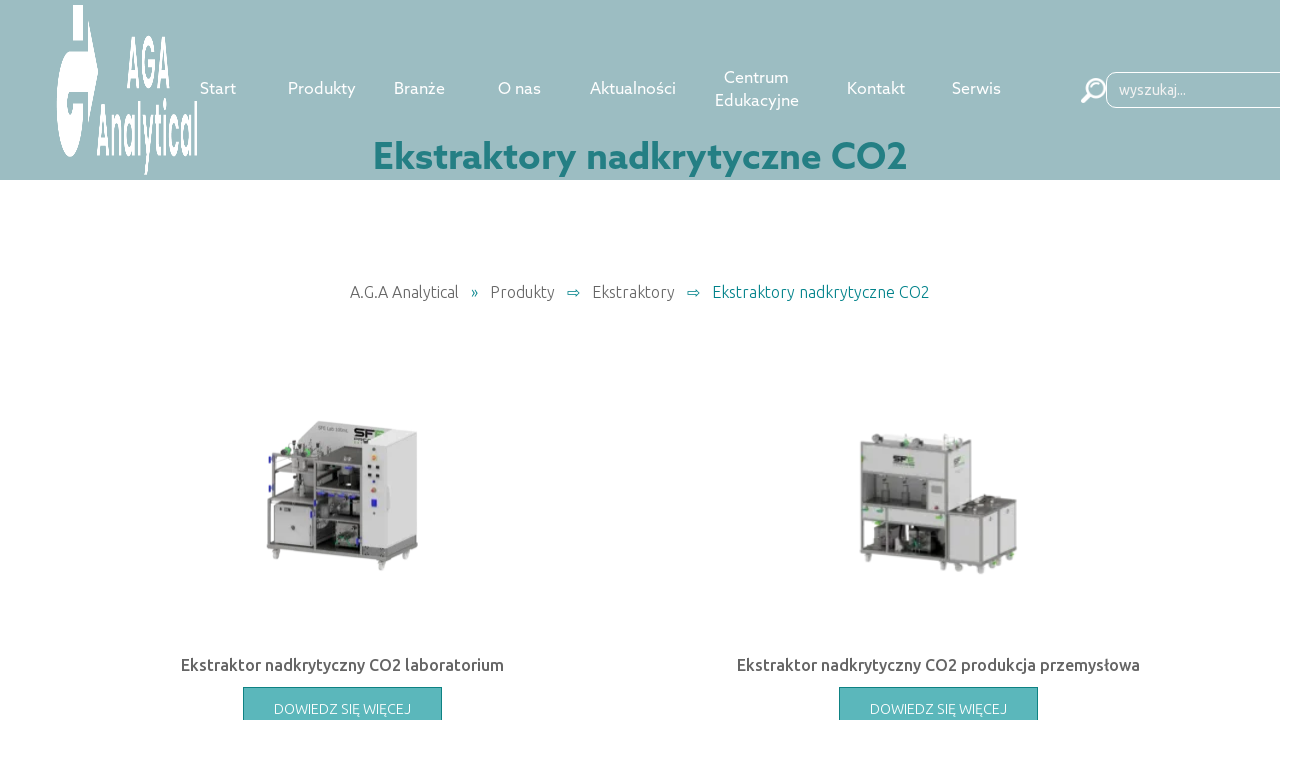

--- FILE ---
content_type: text/html; charset=UTF-8
request_url: https://aga-analytical.com.pl/produkty/ekstraktory/ekstraktory-nadkrytyczne-co2/
body_size: 21244
content:
<!doctype html>
<html lang="pl">
  <head>
  <meta name="viewport" content="width=device-width, initial-scale=1.0">
  
  <!-- <script data-cookieconsent="ignore">
      window.dataLayer = window.dataLayer || [];
      function gtag() {
        dataLayer.push(arguments)
      }
      gtag("consent", "default", {
        ad_personalization: "denied",
        ad_storage: "denied",
        ad_user_data: "denied",
        analytics_storage: "denied",
        functionality_storage: "denied",
        personalization_storage: "denied",
        security_storage: "granted",
        wait_for_update: 500
      });
      gtag("set", "ads_data_redaction", true);
      gtag("set", "url_passthrough", true);
    </script> -->
    
    <!-- <script data-cookieconsent="ignore">(function(w,d,s,l,i){w[l]=w[l]||[];w[l].push({'gtm.start':
    new Date().getTime(),event:'gtm.js'});var f=d.getElementsByTagName(s)[0],
    j=d.createElement(s),dl=l!='dataLayer'?'&l='+l:'';j.async=true;j.src=
    'https://www.googletagmanager.com/gtm.js?id='+i+dl;f.parentNode.insertBefore(j,f);
    })(window,document,'script','dataLayer','GTM-P86PVQM');</script> -->
    
    <!-- <script id="Cookiebot" src="https://consent.cookiebot.com/uc.js" data-cbid="d6f22bf5-9bd8-4512-a8c3-aa34c2bbbbd6" data-blockingmode="auto" type="text/javascript"></script> -->
	
    
<!-- Optymalizacja wyszukiwarek według Rank Math - https://rankmath.com/ -->
<title>Ekstraktory Nadkrytyczne CO2 Do Ekstrakcji CBD - Dobra Cena - A.G.A. Analytical</title>
<meta name="description" content="A.G.A. Analytical - sprzęt laboratoryjny ➤ Ekstraktory nadkrytyczne Co2 do ekstrakcji Cbd ✔️ Obsługa serwisowa sprzętu ✔️ Zapytaj o naszą ofertę."/>
<meta name="robots" content="follow, index, max-snippet:-1, max-video-preview:-1, max-image-preview:large"/>
<link rel="canonical" href="https://aga-analytical.com.pl/produkty/ekstraktory/ekstraktory-nadkrytyczne-co2/" />
<meta property="og:locale" content="pl_PL" />
<meta property="og:type" content="article" />
<meta property="og:title" content="Ekstraktory Nadkrytyczne CO2 Do Ekstrakcji CBD - Dobra Cena - A.G.A. Analytical" />
<meta property="og:description" content="A.G.A. Analytical - sprzęt laboratoryjny ➤ Ekstraktory nadkrytyczne Co2 do ekstrakcji Cbd ✔️ Obsługa serwisowa sprzętu ✔️ Zapytaj o naszą ofertę." />
<meta property="og:url" content="https://aga-analytical.com.pl/produkty/ekstraktory/ekstraktory-nadkrytyczne-co2/" />
<meta property="og:site_name" content="AGA Analytical" />
<meta property="og:updated_time" content="2025-10-10T11:39:15+02:00" />
<meta property="article:published_time" content="2024-03-11T04:04:55+01:00" />
<meta property="article:modified_time" content="2025-10-10T11:39:15+02:00" />
<meta name="twitter:card" content="summary_large_image" />
<meta name="twitter:title" content="Ekstraktory Nadkrytyczne CO2 Do Ekstrakcji CBD - Dobra Cena - A.G.A. Analytical" />
<meta name="twitter:description" content="A.G.A. Analytical - sprzęt laboratoryjny ➤ Ekstraktory nadkrytyczne Co2 do ekstrakcji Cbd ✔️ Obsługa serwisowa sprzętu ✔️ Zapytaj o naszą ofertę." />
<meta name="twitter:label1" content="Czas czytania" />
<meta name="twitter:data1" content="1 minuta" />
<script type="application/ld+json" class="rank-math-schema">{"@context":"https://schema.org","@graph":[{"@type":"Organization","@id":"https://aga-analytical.com.pl/#organization","name":"AGA Analytical Sp. z o.o.","url":"https://aga-analytical.com.pl","logo":{"@type":"ImageObject","@id":"https://aga-analytical.com.pl/#logo","url":"http://test.aga-analytical.com.pl/wp-content/uploads/2024/04/CMYK-_transparent-01.png","contentUrl":"http://test.aga-analytical.com.pl/wp-content/uploads/2024/04/CMYK-_transparent-01.png","caption":"AGA Analytical","inLanguage":"pl-PL","width":"2084","height":"2084"},"description":"Sprz\u0119t laboratoryjny \u27a4 Ponad 25 lat do\u015bwiadczenia. Napisz: biuro@aga-analytical.com.pl \u2714\ufe0f Wy\u015blij zapytanie - odpowiadamy w 24 godziny +48 22 649 10 41"},{"@type":"WebSite","@id":"https://aga-analytical.com.pl/#website","url":"https://aga-analytical.com.pl","name":"AGA Analytical","alternateName":"Sprz\u0119t Laboratoryjny AGA Analytical Sp. z o.o.","publisher":{"@id":"https://aga-analytical.com.pl/#organization"},"inLanguage":"pl-PL"},{"@type":"WebPage","@id":"https://aga-analytical.com.pl/produkty/ekstraktory/ekstraktory-nadkrytyczne-co2/#webpage","url":"https://aga-analytical.com.pl/produkty/ekstraktory/ekstraktory-nadkrytyczne-co2/","name":"Ekstraktory Nadkrytyczne CO2 Do Ekstrakcji CBD - Dobra Cena - A.G.A. Analytical","datePublished":"2024-03-11T04:04:55+01:00","dateModified":"2025-10-10T11:39:15+02:00","isPartOf":{"@id":"https://aga-analytical.com.pl/#website"},"inLanguage":"pl-PL"},{"@type":"Person","@id":"https://aga-analytical.com.pl/author/rs_admin/","name":"rs_admin","url":"https://aga-analytical.com.pl/author/rs_admin/","image":{"@type":"ImageObject","@id":"https://secure.gravatar.com/avatar/9febf8065f21f6b6169617cf27bdd93679b9dcacd186849317ba764955cad344?s=96&amp;d=mm&amp;r=g","url":"https://secure.gravatar.com/avatar/9febf8065f21f6b6169617cf27bdd93679b9dcacd186849317ba764955cad344?s=96&amp;d=mm&amp;r=g","caption":"rs_admin","inLanguage":"pl-PL"},"sameAs":["http://test.aga-analytical.com.pl"],"worksFor":{"@id":"https://aga-analytical.com.pl/#organization"}},{"@type":"Article","headline":"Aktualno\u015bci o sprz\u0119cie laboratoryjnym Ekstraktory nadkrytyczne CO2 - AGA Analytical","datePublished":"2024-03-11T04:04:55+01:00","dateModified":"2025-10-10T11:39:15+02:00","author":{"@id":"https://aga-analytical.com.pl/author/rs_admin/","name":"rs_admin"},"publisher":{"@id":"https://aga-analytical.com.pl/#organization"},"description":"AGA Analytical \u27a4 Aktualno\u015bci o sprz\u0119cie laboratoryjnym Ekstraktory nadkrytyczne CO2 Sprz\u0119t laboratoryjny Wieloletnie do\u015bwiadczenie Sprawd\u017a!","name":"Aktualno\u015bci o sprz\u0119cie laboratoryjnym Ekstraktory nadkrytyczne CO2 - AGA Analytical","@id":"https://aga-analytical.com.pl/produkty/ekstraktory/ekstraktory-nadkrytyczne-co2/#richSnippet","isPartOf":{"@id":"https://aga-analytical.com.pl/produkty/ekstraktory/ekstraktory-nadkrytyczne-co2/#webpage"},"inLanguage":"pl-PL","mainEntityOfPage":{"@id":"https://aga-analytical.com.pl/produkty/ekstraktory/ekstraktory-nadkrytyczne-co2/#webpage"}}]}</script>
<!-- /Wtyczka Rank Math WordPress SEO -->

<link rel='dns-prefetch' href='//cdn.jsdelivr.net' />
<link rel='dns-prefetch' href='//fonts.googleapis.com' />
<link rel='dns-prefetch' href='//use.typekit.net' />
<link rel='dns-prefetch' href='//www.googletagmanager.com' />
<link rel="alternate" type="application/rss+xml" title="Sprzęt Laboratoryjny - Wyposażenie Laboratorium   -   AGA Analytical &raquo; Kanał z wpisami" href="https://aga-analytical.com.pl/feed/" />
<link rel="alternate" type="application/rss+xml" title="Sprzęt Laboratoryjny - Wyposażenie Laboratorium   -   AGA Analytical &raquo; Kanał z komentarzami" href="https://aga-analytical.com.pl/comments/feed/" />
<link rel="alternate" title="oEmbed (JSON)" type="application/json+oembed" href="https://aga-analytical.com.pl/wp-json/oembed/1.0/embed?url=https%3A%2F%2Faga-analytical.com.pl%2Fprodukty%2Fekstraktory%2Fekstraktory-nadkrytyczne-co2%2F" />
<link rel="alternate" title="oEmbed (XML)" type="text/xml+oembed" href="https://aga-analytical.com.pl/wp-json/oembed/1.0/embed?url=https%3A%2F%2Faga-analytical.com.pl%2Fprodukty%2Fekstraktory%2Fekstraktory-nadkrytyczne-co2%2F&#038;format=xml" />
<style id='wp-img-auto-sizes-contain-inline-css'>
img:is([sizes=auto i],[sizes^="auto," i]){contain-intrinsic-size:3000px 1500px}
/*# sourceURL=wp-img-auto-sizes-contain-inline-css */
</style>

<style id='wp-emoji-styles-inline-css'>

	img.wp-smiley, img.emoji {
		display: inline !important;
		border: none !important;
		box-shadow: none !important;
		height: 1em !important;
		width: 1em !important;
		margin: 0 0.07em !important;
		vertical-align: -0.1em !important;
		background: none !important;
		padding: 0 !important;
	}
/*# sourceURL=wp-emoji-styles-inline-css */
</style>
<link rel='stylesheet' id='wp-block-library-css' href='https://aga-analytical.com.pl/wp-includes/css/dist/block-library/style.min.css?ver=6.9' media='all' />
<style id='wp-block-button-inline-css'>
.wp-block-button__link{align-content:center;box-sizing:border-box;cursor:pointer;display:inline-block;height:100%;text-align:center;word-break:break-word}.wp-block-button__link.aligncenter{text-align:center}.wp-block-button__link.alignright{text-align:right}:where(.wp-block-button__link){border-radius:9999px;box-shadow:none;padding:calc(.667em + 2px) calc(1.333em + 2px);text-decoration:none}.wp-block-button[style*=text-decoration] .wp-block-button__link{text-decoration:inherit}.wp-block-buttons>.wp-block-button.has-custom-width{max-width:none}.wp-block-buttons>.wp-block-button.has-custom-width .wp-block-button__link{width:100%}.wp-block-buttons>.wp-block-button.has-custom-font-size .wp-block-button__link{font-size:inherit}.wp-block-buttons>.wp-block-button.wp-block-button__width-25{width:calc(25% - var(--wp--style--block-gap, .5em)*.75)}.wp-block-buttons>.wp-block-button.wp-block-button__width-50{width:calc(50% - var(--wp--style--block-gap, .5em)*.5)}.wp-block-buttons>.wp-block-button.wp-block-button__width-75{width:calc(75% - var(--wp--style--block-gap, .5em)*.25)}.wp-block-buttons>.wp-block-button.wp-block-button__width-100{flex-basis:100%;width:100%}.wp-block-buttons.is-vertical>.wp-block-button.wp-block-button__width-25{width:25%}.wp-block-buttons.is-vertical>.wp-block-button.wp-block-button__width-50{width:50%}.wp-block-buttons.is-vertical>.wp-block-button.wp-block-button__width-75{width:75%}.wp-block-button.is-style-squared,.wp-block-button__link.wp-block-button.is-style-squared{border-radius:0}.wp-block-button.no-border-radius,.wp-block-button__link.no-border-radius{border-radius:0!important}:root :where(.wp-block-button .wp-block-button__link.is-style-outline),:root :where(.wp-block-button.is-style-outline>.wp-block-button__link){border:2px solid;padding:.667em 1.333em}:root :where(.wp-block-button .wp-block-button__link.is-style-outline:not(.has-text-color)),:root :where(.wp-block-button.is-style-outline>.wp-block-button__link:not(.has-text-color)){color:currentColor}:root :where(.wp-block-button .wp-block-button__link.is-style-outline:not(.has-background)),:root :where(.wp-block-button.is-style-outline>.wp-block-button__link:not(.has-background)){background-color:initial;background-image:none}
/*# sourceURL=https://aga-analytical.com.pl/wp-includes/blocks/button/style.min.css */
</style>
<style id='wp-block-heading-inline-css'>
h1:where(.wp-block-heading).has-background,h2:where(.wp-block-heading).has-background,h3:where(.wp-block-heading).has-background,h4:where(.wp-block-heading).has-background,h5:where(.wp-block-heading).has-background,h6:where(.wp-block-heading).has-background{padding:1.25em 2.375em}h1.has-text-align-left[style*=writing-mode]:where([style*=vertical-lr]),h1.has-text-align-right[style*=writing-mode]:where([style*=vertical-rl]),h2.has-text-align-left[style*=writing-mode]:where([style*=vertical-lr]),h2.has-text-align-right[style*=writing-mode]:where([style*=vertical-rl]),h3.has-text-align-left[style*=writing-mode]:where([style*=vertical-lr]),h3.has-text-align-right[style*=writing-mode]:where([style*=vertical-rl]),h4.has-text-align-left[style*=writing-mode]:where([style*=vertical-lr]),h4.has-text-align-right[style*=writing-mode]:where([style*=vertical-rl]),h5.has-text-align-left[style*=writing-mode]:where([style*=vertical-lr]),h5.has-text-align-right[style*=writing-mode]:where([style*=vertical-rl]),h6.has-text-align-left[style*=writing-mode]:where([style*=vertical-lr]),h6.has-text-align-right[style*=writing-mode]:where([style*=vertical-rl]){rotate:180deg}
/*# sourceURL=https://aga-analytical.com.pl/wp-includes/blocks/heading/style.min.css */
</style>
<style id='wp-block-list-inline-css'>
ol,ul{box-sizing:border-box}:root :where(.wp-block-list.has-background){padding:1.25em 2.375em}
/*# sourceURL=https://aga-analytical.com.pl/wp-includes/blocks/list/style.min.css */
</style>
<style id='wp-block-buttons-inline-css'>
.wp-block-buttons{box-sizing:border-box}.wp-block-buttons.is-vertical{flex-direction:column}.wp-block-buttons.is-vertical>.wp-block-button:last-child{margin-bottom:0}.wp-block-buttons>.wp-block-button{display:inline-block;margin:0}.wp-block-buttons.is-content-justification-left{justify-content:flex-start}.wp-block-buttons.is-content-justification-left.is-vertical{align-items:flex-start}.wp-block-buttons.is-content-justification-center{justify-content:center}.wp-block-buttons.is-content-justification-center.is-vertical{align-items:center}.wp-block-buttons.is-content-justification-right{justify-content:flex-end}.wp-block-buttons.is-content-justification-right.is-vertical{align-items:flex-end}.wp-block-buttons.is-content-justification-space-between{justify-content:space-between}.wp-block-buttons.aligncenter{text-align:center}.wp-block-buttons:not(.is-content-justification-space-between,.is-content-justification-right,.is-content-justification-left,.is-content-justification-center) .wp-block-button.aligncenter{margin-left:auto;margin-right:auto;width:100%}.wp-block-buttons[style*=text-decoration] .wp-block-button,.wp-block-buttons[style*=text-decoration] .wp-block-button__link{text-decoration:inherit}.wp-block-buttons.has-custom-font-size .wp-block-button__link{font-size:inherit}.wp-block-buttons .wp-block-button__link{width:100%}.wp-block-button.aligncenter{text-align:center}
/*# sourceURL=https://aga-analytical.com.pl/wp-includes/blocks/buttons/style.min.css */
</style>
<style id='wp-block-columns-inline-css'>
.wp-block-columns{box-sizing:border-box;display:flex;flex-wrap:wrap!important}@media (min-width:782px){.wp-block-columns{flex-wrap:nowrap!important}}.wp-block-columns{align-items:normal!important}.wp-block-columns.are-vertically-aligned-top{align-items:flex-start}.wp-block-columns.are-vertically-aligned-center{align-items:center}.wp-block-columns.are-vertically-aligned-bottom{align-items:flex-end}@media (max-width:781px){.wp-block-columns:not(.is-not-stacked-on-mobile)>.wp-block-column{flex-basis:100%!important}}@media (min-width:782px){.wp-block-columns:not(.is-not-stacked-on-mobile)>.wp-block-column{flex-basis:0;flex-grow:1}.wp-block-columns:not(.is-not-stacked-on-mobile)>.wp-block-column[style*=flex-basis]{flex-grow:0}}.wp-block-columns.is-not-stacked-on-mobile{flex-wrap:nowrap!important}.wp-block-columns.is-not-stacked-on-mobile>.wp-block-column{flex-basis:0;flex-grow:1}.wp-block-columns.is-not-stacked-on-mobile>.wp-block-column[style*=flex-basis]{flex-grow:0}:where(.wp-block-columns){margin-bottom:1.75em}:where(.wp-block-columns.has-background){padding:1.25em 2.375em}.wp-block-column{flex-grow:1;min-width:0;overflow-wrap:break-word;word-break:break-word}.wp-block-column.is-vertically-aligned-top{align-self:flex-start}.wp-block-column.is-vertically-aligned-center{align-self:center}.wp-block-column.is-vertically-aligned-bottom{align-self:flex-end}.wp-block-column.is-vertically-aligned-stretch{align-self:stretch}.wp-block-column.is-vertically-aligned-bottom,.wp-block-column.is-vertically-aligned-center,.wp-block-column.is-vertically-aligned-top{width:100%}
/*# sourceURL=https://aga-analytical.com.pl/wp-includes/blocks/columns/style.min.css */
</style>
<style id='wp-block-group-inline-css'>
.wp-block-group{box-sizing:border-box}:where(.wp-block-group.wp-block-group-is-layout-constrained){position:relative}
/*# sourceURL=https://aga-analytical.com.pl/wp-includes/blocks/group/style.min.css */
</style>
<style id='wp-block-paragraph-inline-css'>
.is-small-text{font-size:.875em}.is-regular-text{font-size:1em}.is-large-text{font-size:2.25em}.is-larger-text{font-size:3em}.has-drop-cap:not(:focus):first-letter{float:left;font-size:8.4em;font-style:normal;font-weight:100;line-height:.68;margin:.05em .1em 0 0;text-transform:uppercase}body.rtl .has-drop-cap:not(:focus):first-letter{float:none;margin-left:.1em}p.has-drop-cap.has-background{overflow:hidden}:root :where(p.has-background){padding:1.25em 2.375em}:where(p.has-text-color:not(.has-link-color)) a{color:inherit}p.has-text-align-left[style*="writing-mode:vertical-lr"],p.has-text-align-right[style*="writing-mode:vertical-rl"]{rotate:180deg}
/*# sourceURL=https://aga-analytical.com.pl/wp-includes/blocks/paragraph/style.min.css */
</style>
<link rel='stylesheet' id='wc-blocks-style-css' href='https://aga-analytical.com.pl/wp-content/plugins/woocommerce/assets/client/blocks/wc-blocks.css?ver=wc-10.4.3' media='all' />
<link rel='stylesheet' id='wc-blocks-style-all-products-css' href='https://aga-analytical.com.pl/wp-content/plugins/woocommerce/assets/client/blocks/all-products.css?ver=wc-10.4.3' media='all' />
<style id='global-styles-inline-css'>
:root{--wp--preset--aspect-ratio--square: 1;--wp--preset--aspect-ratio--4-3: 4/3;--wp--preset--aspect-ratio--3-4: 3/4;--wp--preset--aspect-ratio--3-2: 3/2;--wp--preset--aspect-ratio--2-3: 2/3;--wp--preset--aspect-ratio--16-9: 16/9;--wp--preset--aspect-ratio--9-16: 9/16;--wp--preset--color--black: #000000;--wp--preset--color--cyan-bluish-gray: #abb8c3;--wp--preset--color--white: #ffffff;--wp--preset--color--pale-pink: #f78da7;--wp--preset--color--vivid-red: #cf2e2e;--wp--preset--color--luminous-vivid-orange: #ff6900;--wp--preset--color--luminous-vivid-amber: #fcb900;--wp--preset--color--light-green-cyan: #7bdcb5;--wp--preset--color--vivid-green-cyan: #00d084;--wp--preset--color--pale-cyan-blue: #8ed1fc;--wp--preset--color--vivid-cyan-blue: #0693e3;--wp--preset--color--vivid-purple: #9b51e0;--wp--preset--gradient--vivid-cyan-blue-to-vivid-purple: linear-gradient(135deg,rgb(6,147,227) 0%,rgb(155,81,224) 100%);--wp--preset--gradient--light-green-cyan-to-vivid-green-cyan: linear-gradient(135deg,rgb(122,220,180) 0%,rgb(0,208,130) 100%);--wp--preset--gradient--luminous-vivid-amber-to-luminous-vivid-orange: linear-gradient(135deg,rgb(252,185,0) 0%,rgb(255,105,0) 100%);--wp--preset--gradient--luminous-vivid-orange-to-vivid-red: linear-gradient(135deg,rgb(255,105,0) 0%,rgb(207,46,46) 100%);--wp--preset--gradient--very-light-gray-to-cyan-bluish-gray: linear-gradient(135deg,rgb(238,238,238) 0%,rgb(169,184,195) 100%);--wp--preset--gradient--cool-to-warm-spectrum: linear-gradient(135deg,rgb(74,234,220) 0%,rgb(151,120,209) 20%,rgb(207,42,186) 40%,rgb(238,44,130) 60%,rgb(251,105,98) 80%,rgb(254,248,76) 100%);--wp--preset--gradient--blush-light-purple: linear-gradient(135deg,rgb(255,206,236) 0%,rgb(152,150,240) 100%);--wp--preset--gradient--blush-bordeaux: linear-gradient(135deg,rgb(254,205,165) 0%,rgb(254,45,45) 50%,rgb(107,0,62) 100%);--wp--preset--gradient--luminous-dusk: linear-gradient(135deg,rgb(255,203,112) 0%,rgb(199,81,192) 50%,rgb(65,88,208) 100%);--wp--preset--gradient--pale-ocean: linear-gradient(135deg,rgb(255,245,203) 0%,rgb(182,227,212) 50%,rgb(51,167,181) 100%);--wp--preset--gradient--electric-grass: linear-gradient(135deg,rgb(202,248,128) 0%,rgb(113,206,126) 100%);--wp--preset--gradient--midnight: linear-gradient(135deg,rgb(2,3,129) 0%,rgb(40,116,252) 100%);--wp--preset--font-size--small: 13px;--wp--preset--font-size--medium: 20px;--wp--preset--font-size--large: 36px;--wp--preset--font-size--x-large: 42px;--wp--preset--spacing--20: 0.44rem;--wp--preset--spacing--30: 0.67rem;--wp--preset--spacing--40: 1rem;--wp--preset--spacing--50: 1.5rem;--wp--preset--spacing--60: 2.25rem;--wp--preset--spacing--70: 3.38rem;--wp--preset--spacing--80: 5.06rem;--wp--preset--shadow--natural: 6px 6px 9px rgba(0, 0, 0, 0.2);--wp--preset--shadow--deep: 12px 12px 50px rgba(0, 0, 0, 0.4);--wp--preset--shadow--sharp: 6px 6px 0px rgba(0, 0, 0, 0.2);--wp--preset--shadow--outlined: 6px 6px 0px -3px rgb(255, 255, 255), 6px 6px rgb(0, 0, 0);--wp--preset--shadow--crisp: 6px 6px 0px rgb(0, 0, 0);}:where(.is-layout-flex){gap: 0.5em;}:where(.is-layout-grid){gap: 0.5em;}body .is-layout-flex{display: flex;}.is-layout-flex{flex-wrap: wrap;align-items: center;}.is-layout-flex > :is(*, div){margin: 0;}body .is-layout-grid{display: grid;}.is-layout-grid > :is(*, div){margin: 0;}:where(.wp-block-columns.is-layout-flex){gap: 2em;}:where(.wp-block-columns.is-layout-grid){gap: 2em;}:where(.wp-block-post-template.is-layout-flex){gap: 1.25em;}:where(.wp-block-post-template.is-layout-grid){gap: 1.25em;}.has-black-color{color: var(--wp--preset--color--black) !important;}.has-cyan-bluish-gray-color{color: var(--wp--preset--color--cyan-bluish-gray) !important;}.has-white-color{color: var(--wp--preset--color--white) !important;}.has-pale-pink-color{color: var(--wp--preset--color--pale-pink) !important;}.has-vivid-red-color{color: var(--wp--preset--color--vivid-red) !important;}.has-luminous-vivid-orange-color{color: var(--wp--preset--color--luminous-vivid-orange) !important;}.has-luminous-vivid-amber-color{color: var(--wp--preset--color--luminous-vivid-amber) !important;}.has-light-green-cyan-color{color: var(--wp--preset--color--light-green-cyan) !important;}.has-vivid-green-cyan-color{color: var(--wp--preset--color--vivid-green-cyan) !important;}.has-pale-cyan-blue-color{color: var(--wp--preset--color--pale-cyan-blue) !important;}.has-vivid-cyan-blue-color{color: var(--wp--preset--color--vivid-cyan-blue) !important;}.has-vivid-purple-color{color: var(--wp--preset--color--vivid-purple) !important;}.has-black-background-color{background-color: var(--wp--preset--color--black) !important;}.has-cyan-bluish-gray-background-color{background-color: var(--wp--preset--color--cyan-bluish-gray) !important;}.has-white-background-color{background-color: var(--wp--preset--color--white) !important;}.has-pale-pink-background-color{background-color: var(--wp--preset--color--pale-pink) !important;}.has-vivid-red-background-color{background-color: var(--wp--preset--color--vivid-red) !important;}.has-luminous-vivid-orange-background-color{background-color: var(--wp--preset--color--luminous-vivid-orange) !important;}.has-luminous-vivid-amber-background-color{background-color: var(--wp--preset--color--luminous-vivid-amber) !important;}.has-light-green-cyan-background-color{background-color: var(--wp--preset--color--light-green-cyan) !important;}.has-vivid-green-cyan-background-color{background-color: var(--wp--preset--color--vivid-green-cyan) !important;}.has-pale-cyan-blue-background-color{background-color: var(--wp--preset--color--pale-cyan-blue) !important;}.has-vivid-cyan-blue-background-color{background-color: var(--wp--preset--color--vivid-cyan-blue) !important;}.has-vivid-purple-background-color{background-color: var(--wp--preset--color--vivid-purple) !important;}.has-black-border-color{border-color: var(--wp--preset--color--black) !important;}.has-cyan-bluish-gray-border-color{border-color: var(--wp--preset--color--cyan-bluish-gray) !important;}.has-white-border-color{border-color: var(--wp--preset--color--white) !important;}.has-pale-pink-border-color{border-color: var(--wp--preset--color--pale-pink) !important;}.has-vivid-red-border-color{border-color: var(--wp--preset--color--vivid-red) !important;}.has-luminous-vivid-orange-border-color{border-color: var(--wp--preset--color--luminous-vivid-orange) !important;}.has-luminous-vivid-amber-border-color{border-color: var(--wp--preset--color--luminous-vivid-amber) !important;}.has-light-green-cyan-border-color{border-color: var(--wp--preset--color--light-green-cyan) !important;}.has-vivid-green-cyan-border-color{border-color: var(--wp--preset--color--vivid-green-cyan) !important;}.has-pale-cyan-blue-border-color{border-color: var(--wp--preset--color--pale-cyan-blue) !important;}.has-vivid-cyan-blue-border-color{border-color: var(--wp--preset--color--vivid-cyan-blue) !important;}.has-vivid-purple-border-color{border-color: var(--wp--preset--color--vivid-purple) !important;}.has-vivid-cyan-blue-to-vivid-purple-gradient-background{background: var(--wp--preset--gradient--vivid-cyan-blue-to-vivid-purple) !important;}.has-light-green-cyan-to-vivid-green-cyan-gradient-background{background: var(--wp--preset--gradient--light-green-cyan-to-vivid-green-cyan) !important;}.has-luminous-vivid-amber-to-luminous-vivid-orange-gradient-background{background: var(--wp--preset--gradient--luminous-vivid-amber-to-luminous-vivid-orange) !important;}.has-luminous-vivid-orange-to-vivid-red-gradient-background{background: var(--wp--preset--gradient--luminous-vivid-orange-to-vivid-red) !important;}.has-very-light-gray-to-cyan-bluish-gray-gradient-background{background: var(--wp--preset--gradient--very-light-gray-to-cyan-bluish-gray) !important;}.has-cool-to-warm-spectrum-gradient-background{background: var(--wp--preset--gradient--cool-to-warm-spectrum) !important;}.has-blush-light-purple-gradient-background{background: var(--wp--preset--gradient--blush-light-purple) !important;}.has-blush-bordeaux-gradient-background{background: var(--wp--preset--gradient--blush-bordeaux) !important;}.has-luminous-dusk-gradient-background{background: var(--wp--preset--gradient--luminous-dusk) !important;}.has-pale-ocean-gradient-background{background: var(--wp--preset--gradient--pale-ocean) !important;}.has-electric-grass-gradient-background{background: var(--wp--preset--gradient--electric-grass) !important;}.has-midnight-gradient-background{background: var(--wp--preset--gradient--midnight) !important;}.has-small-font-size{font-size: var(--wp--preset--font-size--small) !important;}.has-medium-font-size{font-size: var(--wp--preset--font-size--medium) !important;}.has-large-font-size{font-size: var(--wp--preset--font-size--large) !important;}.has-x-large-font-size{font-size: var(--wp--preset--font-size--x-large) !important;}
:where(.wp-block-columns.is-layout-flex){gap: 2em;}:where(.wp-block-columns.is-layout-grid){gap: 2em;}
/*# sourceURL=global-styles-inline-css */
</style>
<style id='core-block-supports-inline-css'>
.wp-container-core-columns-is-layout-9d6595d7{flex-wrap:nowrap;}.wp-container-core-buttons-is-layout-5e6b19ed{justify-content:center;align-items:center;}
/*# sourceURL=core-block-supports-inline-css */
</style>

<style id='classic-theme-styles-inline-css'>
/*! This file is auto-generated */
.wp-block-button__link{color:#fff;background-color:#32373c;border-radius:9999px;box-shadow:none;text-decoration:none;padding:calc(.667em + 2px) calc(1.333em + 2px);font-size:1.125em}.wp-block-file__button{background:#32373c;color:#fff;text-decoration:none}
/*# sourceURL=/wp-includes/css/classic-themes.min.css */
</style>
<link rel='stylesheet' id='wp-components-css' href='https://aga-analytical.com.pl/wp-includes/css/dist/components/style.min.css?ver=6.9' media='all' />
<link rel='stylesheet' id='wp-preferences-css' href='https://aga-analytical.com.pl/wp-includes/css/dist/preferences/style.min.css?ver=6.9' media='all' />
<link rel='stylesheet' id='wp-block-editor-css' href='https://aga-analytical.com.pl/wp-includes/css/dist/block-editor/style.min.css?ver=6.9' media='all' />
<link rel='stylesheet' id='popup-maker-block-library-style-css' href='https://aga-analytical.com.pl/wp-content/plugins/popup-maker/dist/packages/block-library-style.css?ver=dbea705cfafe089d65f1' media='all' />
<link rel='stylesheet' id='contact-form-7-css' href='https://aga-analytical.com.pl/wp-content/plugins/contact-form-7/includes/css/styles.css?ver=6.1.4' media='all' />
<link rel='stylesheet' id='cf7-extension-front-style-css' href='https://aga-analytical.com.pl/wp-content/plugins/extensions-for-cf7/assets/css/cf7-extension-front-style.css?ver=3.3.5' media='all' />
<link rel='stylesheet' id='wqoecf-front-woo-quote-css' href='https://aga-analytical.com.pl/wp-content/plugins/woo-quote-or-enquiry-contact-form-7/assets/css/wqoecf-front-style.css?ver=3.4.7' media='all' />
<link rel='stylesheet' id='woocommerce-layout-css' href='https://aga-analytical.com.pl/wp-content/plugins/woocommerce/assets/css/woocommerce-layout.css?ver=10.4.3' media='all' />
<link rel='stylesheet' id='woocommerce-smallscreen-css' href='https://aga-analytical.com.pl/wp-content/plugins/woocommerce/assets/css/woocommerce-smallscreen.css?ver=10.4.3' media='only screen and (max-width: 768px)' />
<link rel='stylesheet' id='woocommerce-general-css' href='https://aga-analytical.com.pl/wp-content/plugins/woocommerce/assets/css/woocommerce.css?ver=10.4.3' media='all' />
<style id='woocommerce-inline-inline-css'>
.woocommerce form .form-row .required { visibility: visible; }
/*# sourceURL=woocommerce-inline-inline-css */
</style>
<link rel='stylesheet' id='da-wp-swiper-slides-frontend-css' href='https://aga-analytical.com.pl/wp-content/plugins/wp-swiper/build/frontend.css?ver=1.3.10' media='all' />
<link rel='stylesheet' id='cmplz-general-css' href='https://aga-analytical.com.pl/wp-content/plugins/complianz-gdpr/assets/css/cookieblocker.min.css?ver=1765879752' media='all' />
<link rel='stylesheet' id='ivory-search-styles-css' href='https://aga-analytical.com.pl/wp-content/plugins/add-search-to-menu/public/css/ivory-search.min.css?ver=5.5.13' media='all' />
<link rel='stylesheet' id='google_fonts-css' href='https://fonts.googleapis.com/css2?family=Ubuntu%3Aital%2Cwght%400%2C300%3B0%2C400%3B0%2C500%3B0%2C700%3B1%2C300%3B1%2C400%3B1%2C500%3B1%2C700&#038;display=swap&#038;ver=6.9' media='all' />
<link rel='stylesheet' id='adobe_fonts-css' href='https://use.typekit.net/fil1ogt.css?ver=6.9' media='all' />
<link rel='stylesheet' id='bootstrap_css-css' href='https://cdn.jsdelivr.net/npm/bootstrap@5.3.2/dist/css/bootstrap.min.css?ver=6.9' media='all' />
<link rel='stylesheet' id='dr_urban_styles-css' href='https://aga-analytical.com.pl/wp-content/themes/agaanalytical-2025_v2/css/custom-styles.css?ver=6.9' media='all' />
<link rel='stylesheet' id='popup-maker-site-css' href='//aga-analytical.com.pl/wp-content/uploads/pum/pum-site-styles.css?generated=1755166357&#038;ver=1.21.5' media='all' />
<script src="https://aga-analytical.com.pl/wp-includes/js/jquery/jquery.min.js?ver=3.7.1" id="jquery-core-js"></script>
<script src="https://aga-analytical.com.pl/wp-includes/js/jquery/jquery-migrate.min.js?ver=3.4.1" id="jquery-migrate-js"></script>
<script src="https://aga-analytical.com.pl/wp-content/plugins/woocommerce/assets/js/jquery-blockui/jquery.blockUI.min.js?ver=2.7.0-wc.10.4.3" id="wc-jquery-blockui-js" defer data-wp-strategy="defer"></script>
<script id="wc-add-to-cart-js-extra">
var wc_add_to_cart_params = {"ajax_url":"/wp-admin/admin-ajax.php","wc_ajax_url":"/?wc-ajax=%%endpoint%%","i18n_view_cart":"Zobacz koszyk","cart_url":"https://aga-analytical.com.pl/koszyk/","is_cart":"","cart_redirect_after_add":"no"};
//# sourceURL=wc-add-to-cart-js-extra
</script>
<script src="https://aga-analytical.com.pl/wp-content/plugins/woocommerce/assets/js/frontend/add-to-cart.min.js?ver=10.4.3" id="wc-add-to-cart-js" defer data-wp-strategy="defer"></script>
<script src="https://aga-analytical.com.pl/wp-content/plugins/woocommerce/assets/js/js-cookie/js.cookie.min.js?ver=2.1.4-wc.10.4.3" id="wc-js-cookie-js" defer data-wp-strategy="defer"></script>
<script id="woocommerce-js-extra">
var woocommerce_params = {"ajax_url":"/wp-admin/admin-ajax.php","wc_ajax_url":"/?wc-ajax=%%endpoint%%","i18n_password_show":"Poka\u017c has\u0142o","i18n_password_hide":"Ukryj has\u0142o"};
//# sourceURL=woocommerce-js-extra
</script>
<script src="https://aga-analytical.com.pl/wp-content/plugins/woocommerce/assets/js/frontend/woocommerce.min.js?ver=10.4.3" id="woocommerce-js" defer data-wp-strategy="defer"></script>
<script src="https://aga-analytical.com.pl/wp-content/plugins/wp-swiper/build/frontend.build.js?ver=1.3.10" id="da-wp-swiper-slides-frontend-js"></script>
<script src="https://cdn.jsdelivr.net/npm/bootstrap@5.3.2/dist/js/bootstrap.bundle.min.js?ver=1" id="bootstrap_scripts-js"></script>
<script src="https://aga-analytical.com.pl/wp-content/themes/agaanalytical-2025_v2/js/aga-scripts.js?ver=1" id="my_js-js"></script>
<link rel="https://api.w.org/" href="https://aga-analytical.com.pl/wp-json/" /><link rel="alternate" title="JSON" type="application/json" href="https://aga-analytical.com.pl/wp-json/wp/v2/pages/774" /><link rel="EditURI" type="application/rsd+xml" title="RSD" href="https://aga-analytical.com.pl/xmlrpc.php?rsd" />
<meta name="generator" content="WordPress 6.9" />
<link rel='shortlink' href='https://aga-analytical.com.pl/?p=774' />
<meta name="generator" content="Site Kit by Google 1.168.0" />	<style>
		.woocommerce a.wqoecf_enquiry_button {
			background-color: #289dcc;
		}

			</style>
	<noscript><style>.woocommerce-product-gallery{ opacity: 1 !important; }</style></noscript>
	<script id="Cookiebot" src="https://consent.cookiebot.com/uc.js" data-cbid="d6f22bf5-9bd8-4512-a8c3-aa34c2bbbbd6" data-blockingmode="auto" type="text/javascript"></script><!-- Google Tag Manager -->
<script>(function(w,d,s,l,i){w[l]=w[l]||[];w[l].push({'gtm.start':
new Date().getTime(),event:'gtm.js'});var f=d.getElementsByTagName(s)[0],
j=d.createElement(s),dl=l!='dataLayer'?'&l='+l:'';j.async=true;j.src=
'https://www.googletagmanager.com/gtm.js?id='+i+dl;f.parentNode.insertBefore(j,f);
})(window,document,'script','dataLayer','GTM-P86PVQM');</script>
<!-- End Google Tag Manager --><!-- Google tag (gtag.js) -->
<script async src="https://www.googletagmanager.com/gtag/js?id=G-59DCDJQRY1"></script>
<script>
  window.dataLayer = window.dataLayer || [];
  function gtag(){dataLayer.push(arguments);}
  gtag('js', new Date());

  gtag('config', 'G-59DCDJQRY1');
</script><script>
!function(f,b,e,v,n,t,s)
{if(f.fbq)return;n=f.fbq=function(){n.callMethod?
n.callMethod.apply(n,arguments):n.queue.push(arguments)};
if(!f._fbq)f._fbq=n;n.push=n;n.loaded=!0;n.version='2.0';
n.queue=[];t=b.createElement(e);t.async=!0;
t.src=v;s=b.getElementsByTagName(e)[0];
s.parentNode.insertBefore(t,s)}(window, document,'script',
'https://connect.facebook.net/en_US/fbevents.js');
fbq('init', '261641653419601');
fbq('track', 'PageView');
</script>
<noscript><img height="1" width="1" style="display:none"
src="https://www.facebook.com/tr?id=261641653419601&ev=PageView&noscript=1"
/></noscript>
<!-- End Meta Pixel Code --><script>document.addEventListener('wpcf7mailsent', function(event) {
    // When the CF7 form is successfully submitted
     setTimeout(function() {
        jQuery('.wqoecf-pop-up-box').fadeOut(); // Fade out the entire popup
    }, 5000); // Adjust the time (in milliseconds) based on your preference
}, false);</script><link rel="icon" href="https://aga-analytical.com.pl/wp-content/uploads/2025/10/cropped-Logo-bez-tla-32x32.png" sizes="32x32" />
<link rel="icon" href="https://aga-analytical.com.pl/wp-content/uploads/2025/10/cropped-Logo-bez-tla-192x192.png" sizes="192x192" />
<link rel="apple-touch-icon" href="https://aga-analytical.com.pl/wp-content/uploads/2025/10/cropped-Logo-bez-tla-180x180.png" />
<meta name="msapplication-TileImage" content="https://aga-analytical.com.pl/wp-content/uploads/2025/10/cropped-Logo-bez-tla-270x270.png" />
			<style type="text/css" media="screen">
			/* Ivory search custom CSS code */
			width: 100%			</style>
					<style type="text/css">
					</style>
		  
  <link rel='stylesheet' id='ivory-ajax-search-styles-css' href='https://aga-analytical.com.pl/wp-content/plugins/add-search-to-menu/public/css/ivory-ajax-search.min.css?ver=5.5.13' media='all' />
</head>
  <body>  
	<!-- Google Tag Manager (noscript) -->
	<!-- <noscript><iframe src="https://www.googletagmanager.com/ns.html?id=GTM-P86PVQM"
	height="0" width="0" style="display:none;visibility:hidden"></iframe></noscript> -->
	<!-- End Google Tag Manager (noscript) -->

  <main id="main">
   <!--  NAVIGATION SECTION /////////////////////////////////////////////////////////////////////// -->
   <nav class="navbar navbar-expand-lg fixed-top ">
        <div class="container nav-container">
          <!-- <div class="row "> -->

            <!-- <div class="col-lg-3"> -->
              <a class="navbar-brand" href="https://aga-analytical.com.pl" rel="">     
              <img width="596" height="170" src="https://aga-analytical.com.pl/wp-content/uploads/2025/10/aga-logo-white.png" class="navbar-brand-img" alt="Sprzęt Laboratoryjny - Wyposażenie Laboratorium   -   AGA Analytical" decoding="async" fetchpriority="high" srcset="https://aga-analytical.com.pl/wp-content/uploads/2025/10/aga-logo-white.png 596w, https://aga-analytical.com.pl/wp-content/uploads/2025/10/aga-logo-white-300x86.png 300w, https://aga-analytical.com.pl/wp-content/uploads/2025/10/aga-logo-white-350x100.png 350w" sizes="(max-width: 596px) 100vw, 596px" />              </a>
            <!-- </div> -->

            <button  id="toggler" class="navbar-toggler" type="button" data-bs-toggle="collapse" data-bs-target="#navbarSupportedContent" aria-controls="navbarSupportedContent" aria-expanded="false" aria-label="Toggle navigation">
             <!-- <span class="navbar-toggler-icon"><i class="fa-solid fa-bars"></i></span> -->
             <span class="navbar-toggler-icon"><img src="https://aga-analytical.com.pl/wp-content/themes/agaanalytical-2025_v2/images/mobile_cake.png" alt=""></span>
            </button>
  
             <!-- Mobile menu START //////////////// -->
            <div class="collapse navbar-collapse justify-content-around">
                <div class="menu-menu-glowne-container"><ul id="menu-menu-glowne" class="menu"><li id="menu-item-50" class="menu-item menu-item-type-post_type menu-item-object-page menu-item-home menu-item-50"><a href="https://aga-analytical.com.pl/">Start</a></li>
<li id="menu-item-51" class="menu-item menu-item-type-post_type menu-item-object-page current-page-ancestor menu-item-has-children menu-item-51"><a href="https://aga-analytical.com.pl/produkty/">Produkty</a>
<ul class="sub-menu">
	<li id="menu-item-143" class="menu-item menu-item-type-post_type menu-item-object-page menu-item-143"><a href="https://aga-analytical.com.pl/produkty/chromatografy/">Chromatografia</a></li>
	<li id="menu-item-147" class="menu-item menu-item-type-post_type menu-item-object-page current-page-ancestor menu-item-147"><a href="https://aga-analytical.com.pl/produkty/ekstraktory/">Ekstrakcja</a></li>
	<li id="menu-item-287" class="menu-item menu-item-type-post_type menu-item-object-page menu-item-287"><a href="https://aga-analytical.com.pl/produkty/liofilizatory/">Liofilizacja</a></li>
	<li id="menu-item-286" class="menu-item menu-item-type-post_type menu-item-object-page menu-item-286"><a href="https://aga-analytical.com.pl/produkty/homogenizacja/">Homogenizacja</a></li>
	<li id="menu-item-289" class="menu-item menu-item-type-post_type menu-item-object-page menu-item-289"><a href="https://aga-analytical.com.pl/produkty/przygotowanie-probek/">Przygotowanie próbek</a></li>
	<li id="menu-item-288" class="menu-item menu-item-type-post_type menu-item-object-page menu-item-288"><a href="https://aga-analytical.com.pl/produkty/przechowywanie-probek/">Zamrażarki niskotemperaturowe</a></li>
	<li id="menu-item-315" class="menu-item menu-item-type-post_type menu-item-object-page menu-item-315"><a href="https://aga-analytical.com.pl/produkty/spektrofotometria/">Spektrofotometria</a></li>
	<li id="menu-item-314" class="menu-item menu-item-type-post_type menu-item-object-page menu-item-314"><a href="https://aga-analytical.com.pl/produkty/krwiodawstwo-i-krwiolecznictwo/">Krwiodawstwo</a></li>
	<li id="menu-item-3180" class="menu-item menu-item-type-post_type menu-item-object-page menu-item-3180"><a href="https://aga-analytical.com.pl/produkty/liczniki-komorek/">Liczniki komórek</a></li>
</ul>
</li>
<li id="menu-item-422" class="menu-item menu-item-type-post_type menu-item-object-page menu-item-has-children menu-item-422"><a href="https://aga-analytical.com.pl/branze/">Branże</a>
<ul class="sub-menu">
	<li id="menu-item-1279" class="menu-item menu-item-type-post_type menu-item-object-page menu-item-1279"><a href="https://aga-analytical.com.pl/branze/badania-i-ochrona-srodowiska/">Badania i ochrona środowiska</a></li>
	<li id="menu-item-1278" class="menu-item menu-item-type-post_type menu-item-object-page menu-item-1278"><a href="https://aga-analytical.com.pl/branze/woda-pitna-nowa-dyrektywa-ue/">Woda pitna</a></li>
	<li id="menu-item-1277" class="menu-item menu-item-type-post_type menu-item-object-page menu-item-1277"><a href="https://aga-analytical.com.pl/branze/przemysl-konopny-i-kannabinoidowy/">Przemysł konopny i kannabinoidowy </a></li>
	<li id="menu-item-1276" class="menu-item menu-item-type-post_type menu-item-object-page menu-item-1276"><a href="https://aga-analytical.com.pl/branze/branza-kosmetyczna/">Branża kosmetyczna</a></li>
	<li id="menu-item-1275" class="menu-item menu-item-type-post_type menu-item-object-page menu-item-1275"><a href="https://aga-analytical.com.pl/branze/branza-spozywcza/">Branża spożywcza</a></li>
	<li id="menu-item-1274" class="menu-item menu-item-type-post_type menu-item-object-page menu-item-1274"><a href="https://aga-analytical.com.pl/branze/przemysl-farmaceutyczny/">Przemysł farmaceutyczny</a></li>
	<li id="menu-item-1273" class="menu-item menu-item-type-post_type menu-item-object-page menu-item-1273"><a href="https://aga-analytical.com.pl/branze/energetyka/">Energetyka</a></li>
	<li id="menu-item-1272" class="menu-item menu-item-type-post_type menu-item-object-page menu-item-1272"><a href="https://aga-analytical.com.pl/branze/biologia-i-biotechnologia/">Biologia i Biotechnologia</a></li>
	<li id="menu-item-1271" class="menu-item menu-item-type-post_type menu-item-object-page menu-item-1271"><a href="https://aga-analytical.com.pl/branze/mikrobiologia/">Mikrobiologia</a></li>
	<li id="menu-item-1270" class="menu-item menu-item-type-post_type menu-item-object-page menu-item-1270"><a href="https://aga-analytical.com.pl/branze/przemysl-chemiczny-i-petrochemiczny/">Przemysł chemiczny i petrochemiczny</a></li>
</ul>
</li>
<li id="menu-item-61" class="menu-item menu-item-type-post_type menu-item-object-page menu-item-has-children menu-item-61"><a href="https://aga-analytical.com.pl/o-nas/">O nas</a>
<ul class="sub-menu">
	<li id="menu-item-382" class="menu-item menu-item-type-post_type menu-item-object-page menu-item-382"><a href="https://aga-analytical.com.pl/o-nas/nasze-wartosci/">Nasze wartości</a></li>
	<li id="menu-item-380" class="menu-item menu-item-type-post_type menu-item-object-page menu-item-380"><a href="https://aga-analytical.com.pl/o-nas/nasza-misja/">Nasza misja</a></li>
	<li id="menu-item-381" class="menu-item menu-item-type-post_type menu-item-object-page menu-item-381"><a href="https://aga-analytical.com.pl/o-nas/nasza-wizja/">Nasza wizja</a></li>
	<li id="menu-item-379" class="menu-item menu-item-type-post_type menu-item-object-page menu-item-379"><a href="https://aga-analytical.com.pl/o-nas/nasza-historia/">Nasza historia</a></li>
</ul>
</li>
<li id="menu-item-2792" class="menu-item menu-item-type-post_type menu-item-object-page menu-item-2792"><a href="https://aga-analytical.com.pl/aktualnosci/">Aktualności</a></li>
<li id="menu-item-3859" class="menu-item menu-item-type-custom menu-item-object-custom menu-item-has-children menu-item-3859"><a href="https://aga-analytical.com.pl/artykuly/">Centrum Edukacyjne</a>
<ul class="sub-menu">
	<li id="menu-item-3860" class="menu-item menu-item-type-custom menu-item-object-custom menu-item-3860"><a href="https://aga-analytical.com.pl/artykuly/">Artykuły</a></li>
	<li id="menu-item-575" class="menu-item menu-item-type-post_type menu-item-object-page menu-item-575"><a href="https://aga-analytical.com.pl/centrum-edukacyjne/szkolenia/">Szkolenia</a></li>
</ul>
</li>
<li id="menu-item-2750" class="menu-item menu-item-type-post_type menu-item-object-page menu-item-2750"><a href="https://aga-analytical.com.pl/kontakt-2/">Kontakt</a></li>
<li id="menu-item-63" class="menu-item menu-item-type-post_type menu-item-object-page menu-item-has-children menu-item-63"><a href="https://aga-analytical.com.pl/serwis/">Serwis</a>
<ul class="sub-menu">
	<li id="menu-item-574" class="menu-item menu-item-type-post_type menu-item-object-page menu-item-574"><a href="https://aga-analytical.com.pl/serwis/kontakt/">Zgłoszenie serwisowe</a></li>
	<li id="menu-item-576" class="menu-item menu-item-type-post_type menu-item-object-page menu-item-576"><a href="https://aga-analytical.com.pl/serwis/umowa-serwisowa/">Umowa serwisowa</a></li>
	<li id="menu-item-1280" class="menu-item menu-item-type-post_type menu-item-object-page menu-item-1280"><a href="https://aga-analytical.com.pl/serwis/serwis-pipet/">Serwis pipet</a></li>
</ul>
</li>
</ul></div>
<div class="col-lg-4 d-flex inline-flex justify-content-center align-items-center col-search">
                <img id="search-icon "class="icon-sm" src="https://aga-analytical.com.pl/wp-content/themes/agaanalytical-2025_v2/images/magnifier_white.png"  alt="ikona wyszukiwania">
                <div class="search-box" id="search-input">
                    <form data-min-no-for-search=1 data-result-box-max-height=400 data-form-id=14 class="is-search-form is-form-style is-form-style-2 is-form-id-14 is-ajax-search" action="https://aga-analytical.com.pl/" method="get" role="search" ><label for="is-search-input-14"><span class="is-screen-reader-text">Search for:</span><input  type="search" id="is-search-input-14" name="s" value="" class="is-search-input" placeholder="wyszukaj..." autocomplete=off /><span class="is-loader-image" style="display: none;background-image:url(https://aga-analytical.com.pl/wp-content/plugins/add-search-to-menu/public/images/spinner.gif);" ></span></label><input type="hidden" name="id" value="14" /></form>                </div>
            </div><!--  -->
            </div><!-- navbar collapes -->
        </div>
    </nav>
<main>


<main class="products-content">
<section id="banner" class="banner-category margin-top-md">
        <div class="container-fluid no-padding">
            <div class="row">
                <div class="col-12 text ">
                  <h1 class="subpage-title">Ekstraktory nadkrytyczne CO2</h1>
                 </div><!-- col -->
                </div> <!-- row -->  
        </div><!-- container -end -->

</section> 

<section class="no-padding margin-bottom-xs margin-top-md">
       <div class="container">
		     <div class="row">
          <div class="col-12">
            <div class="breadcrumbs-container">
             <a href="https://aga-analytical.com.pl">A.G.A Analytical</a> &nbsp;&nbsp;&#187;&nbsp;&nbsp; <a href="https://aga-analytical.com.pl/produkty/">Produkty</a> &nbsp;&nbsp;&#x21E8;&nbsp;&nbsp; <a href="https://aga-analytical.com.pl/produkty/ekstraktory/">Ekstraktory</a> &nbsp;&nbsp;&#x21E8;&nbsp;&nbsp; Ekstraktory nadkrytyczne CO2            </div><!-- breadcrumb-container -->
          </div><!-- col -->
        </div><!-- row -->
         <div class="row">
               
<div class="wp-block-columns is-layout-flex wp-container-core-columns-is-layout-9d6595d7 wp-block-columns-is-layout-flex">
<div class="wp-block-column is-layout-flow wp-block-column-is-layout-flow"></div>



<div class="wp-block-column is-layout-flow wp-block-column-is-layout-flow"></div>
</div>


<div data-block-name="woocommerce/product-category" data-categories="[37]" data-columns="2" class="wc-block-grid wp-block-product-category wp-block-woocommerce-product-category wc-block-product-category has-2-columns has-multiple-rows woo-cat-2"><ul class="wc-block-grid__products"><li class="wc-block-grid__product">
				<a href="https://aga-analytical.com.pl/produkt/ekstraktor-nadkrytyczny-co2-laboratorium-2/" class="wc-block-grid__product-link">
					
					<div class="wc-block-grid__product-image"><img decoding="async" width="300" height="171" src="https://aga-analytical.com.pl/wp-content/uploads/2024/09/SFE-Lab-100mL-300x171.png" class="attachment-woocommerce_thumbnail size-woocommerce_thumbnail" alt="Ekstraktor nadkrytyczny CO2 laboratorium" srcset="https://aga-analytical.com.pl/wp-content/uploads/2024/09/SFE-Lab-100mL-300x171.png 300w, https://aga-analytical.com.pl/wp-content/uploads/2024/09/SFE-Lab-100mL-1024x585.png 1024w, https://aga-analytical.com.pl/wp-content/uploads/2024/09/SFE-Lab-100mL-768x439.png 768w, https://aga-analytical.com.pl/wp-content/uploads/2024/09/SFE-Lab-100mL-600x343.png 600w, https://aga-analytical.com.pl/wp-content/uploads/2024/09/SFE-Lab-100mL.png 1492w" sizes="(max-width: 300px) 100vw, 300px" title="Ekstraktory nadkrytyczne CO2 1"></div>
					<div class="wc-block-grid__product-title">Ekstraktor nadkrytyczny CO2 laboratorium</div>
				</a>
				<div class="wc-block-grid__product-price price"></div>
				
				<div class="wp-block-button wc-block-grid__product-add-to-cart"><a href="https://aga-analytical.com.pl/produkt/ekstraktor-nadkrytyczny-co2-laboratorium-2/" aria-label="Przeczytaj więcej o &bdquo;Ekstraktor nadkrytyczny CO2 laboratorium&rdquo;" data-quantity="1" data-product_id="2555" data-product_sku="" data-price="0" rel="nofollow" class="wp-block-button__link  add_to_cart_button">Dowiedz się więcej</a></div>
			</li><li class="wc-block-grid__product">
				<a href="https://aga-analytical.com.pl/produkt/ekstraktor-nadkrytyczny-co2-produkcja-przemyslowa/" class="wc-block-grid__product-link">
					
					<div class="wc-block-grid__product-image"><img decoding="async" width="300" height="171" src="https://aga-analytical.com.pl/wp-content/uploads/2024/09/SFE-Prod-2x5L-300x171.png" class="attachment-woocommerce_thumbnail size-woocommerce_thumbnail" alt="Ekstraktor nadkrytyczny CO2 produkcja przemysłowa" srcset="https://aga-analytical.com.pl/wp-content/uploads/2024/09/SFE-Prod-2x5L-300x171.png 300w, https://aga-analytical.com.pl/wp-content/uploads/2024/09/SFE-Prod-2x5L-1024x585.png 1024w, https://aga-analytical.com.pl/wp-content/uploads/2024/09/SFE-Prod-2x5L-768x439.png 768w, https://aga-analytical.com.pl/wp-content/uploads/2024/09/SFE-Prod-2x5L-600x343.png 600w, https://aga-analytical.com.pl/wp-content/uploads/2024/09/SFE-Prod-2x5L.png 1492w" sizes="(max-width: 300px) 100vw, 300px" title="Ekstraktory nadkrytyczne CO2 2"></div>
					<div class="wc-block-grid__product-title">Ekstraktor nadkrytyczny CO2 produkcja przemysłowa</div>
				</a>
				<div class="wc-block-grid__product-price price"></div>
				
				<div class="wp-block-button wc-block-grid__product-add-to-cart"><a href="https://aga-analytical.com.pl/produkt/ekstraktor-nadkrytyczny-co2-produkcja-przemyslowa/" aria-label="Przeczytaj więcej o &bdquo;Ekstraktor nadkrytyczny CO2 produkcja przemysłowa&rdquo;" data-quantity="1" data-product_id="732" data-product_sku="" data-price="0" rel="nofollow" class="wp-block-button__link  add_to_cart_button">Dowiedz się więcej</a></div>
			</li></ul></div>


<div class="wp-block-group text-box-shade"><div class="wp-block-group__inner-container is-layout-constrained wp-block-group-is-layout-constrained">
<p>Ekstrakcja CO2&nbsp;w stanie nadkrytycznym (SFE) jest znana&nbsp;od ostatniego stulecia i od kilku dziesięcioleci znacznie się rozwinął.&nbsp;Lata badań i rozwój SFE sprawiają, że jest to dziś wydajna i bezpieczna technologia.</p>



<p>Ekstraktory nadkrytyczne CO2 firmy SFE Process mogą być wykorzystywane do: ekstrakcji, mikronizacji, barwienia, suszenia, czyszczenia, RESS (Rapid Expansion of Supercritical Solutions) i SAS (Supercritical Fluid Antisolvent).&nbsp;<strong>Urządzenia mogą pracować w sposób ciągły przy minimalnej konserwacji</strong>.</p>



<p>Zastosowana technologia znacznie zwiększa wydajność produkcji wolnych od rozpuszczalników ekstraktów.</p>



<p>Ekstraktor&nbsp;CO2 znajduje&nbsp;zastosowanie w branży spożywczej, farmaceutycznej, kosmetycznej i innych.</p>



<p><a href="https://www.aga-analytical.com.pl/pl/categories/ekstraktory.htm">Ekstraktory</a>&nbsp;SFE Process umożliwiają instalację elementów pompujących oraz chillera i elementów, w których zachodzi proces ekstrakcji w różnych strefach produkcji spełniając rygorystyczne wymagania farmaceutycznego GMP i CleanRoom.</p>



<div class="wp-block-buttons is-content-justification-center is-layout-flex wp-container-core-buttons-is-layout-5e6b19ed wp-block-buttons-is-layout-flex">
<div class="wp-block-button"><a class="wp-block-button__link has-white-color has-text-color has-background has-link-color has-custom-font-size wp-element-button" href="https://aga-analytical.com.pl/kontakt-2/" style="border-radius:58px;background-color:#00828a;font-size:16px">Złóż zamówienie</a></div>
</div>



<h3 class="wp-block-heading text-green">Dlaczego technologia CO2 do konopi?</h3>



<p><strong>Ekstrakcja nadkrytyczna zachowuje naturalne właściwości (pierwotnie zawarte w produkcie) w końcowym ekstrakcie.</strong>Ta cecha procesu jest poszukiwana w różnych dziedzinach zastosowań. Między innymi w nutraceutykach, kosmetykach, konopiach, farmacji i perfumach. Zastosowanie nutraceutyczne jest interesujące dla przemysłu. Kilku autorów i naukowców donosiło o badaniach różnych produktów: środka przeciwnowotworowego, chmielu, przypraw, alkaloidów, wanilii, kofeiny, przeciwutleniaczy. Oferujemy profesjonalne urządzenia do ekstrakcji CBD, które wyróżniają się najwyższą jakością.</p>



<h3 class="wp-block-heading text-green">Do kogo kierowana jest nasza oferta?</h3>



<p>Naszym asortymentem mogą być zainteresowane firmy farmaceutyczne, producenci żywności funkcjonalnej, producenci olejków CBD, katedry technologii żywności na większości uniwersytetów, farmakognozje, producenci aerożeli, i in.</p>



<p>W naszej ofercie znajdą państwo ekstraktory francuskiego producenta firmy SFE Process.</p>



<h3 class="wp-block-heading text-green">Ekstrakcja konopi siewnych</h3>



<p>SFE Process projektuje i produkuje system ekstrakcji nadkrytycznej dedykowane do ekstrakcji konopi. Dzięki standardowemu systemowi ekstrakcji SFE, do produkcji dostosowującej się do różnych potrzeb, zbiera się najczystszy olej z konopi.&nbsp;Proces jest ekonomiczny, ponieważ umożliwia szybki i wydajny zwrot z inwestycji.&nbsp;<strong>Ekstrakcja nadkrytyczna CO2 zapewnia wysokie wydajności, a obróbka końcowa jest zminimalizowana,&nbsp;</strong>bez konieczności stosowania rozpuszczalnika dzięki oczyszczaniu ScCO2, lub nie istnieje, co czyni produkt jeszcze bardziej opłacalnym.<br>&nbsp;</p>



<div class="wp-block-buttons is-content-justification-center is-layout-flex wp-container-core-buttons-is-layout-5e6b19ed wp-block-buttons-is-layout-flex">
<div class="wp-block-button"><a class="wp-block-button__link has-white-color has-text-color has-background has-link-color has-custom-font-size wp-element-button" href="https://aga-analytical.com.pl/kontakt-2/" style="border-radius:58px;background-color:#00828a;font-size:16px">Złóż zamówienie</a></div>
</div>



<h3 class="wp-block-heading text-green">Jakie są najważniejsze cechy i zalety ekstraktorów SFE Process?</h3>



<ul class="wp-block-list">
<li>Produkcja we Francji</li>



<li>Doświadczony zespół projektantów</li>



<li>W pełni automatyczne systemy wyposażone w elektronikę Eurotherm – Shneider Electric</li>



<li>Prostota obsługi</li>



<li>Zgodność z GMP CFR 21 part 11</li>



<li>Długa lista referencyjna klientów</li>



<li>Wsparcie merytoryczne</li>



<li>Z naszej strony doświadczony serwis A.G.A. Analytical</li>
</ul>



<p></p>
</div></div>
      
         </div>
      </div> 


</section>      
      
</main>   
            <footer>
            <div class="container-fluid p-4">
                <div class="row">
                    <div class="col-lg-1">

                    </div><!-- col-main -->

                    <div class="col-lg-2 footer-logos-wrapper text-center">
                    <img width="596" height="170" src="https://aga-analytical.com.pl/wp-content/uploads/2025/10/aga-logo-grey.png" class="footer-logo" alt="Sprzęt Laboratoryjny - Wyposażenie Laboratorium   -   AGA Analytical" loading="lazy" decoding="async" srcset="https://aga-analytical.com.pl/wp-content/uploads/2025/10/aga-logo-grey.png 596w, https://aga-analytical.com.pl/wp-content/uploads/2025/10/aga-logo-grey-300x86.png 300w, https://aga-analytical.com.pl/wp-content/uploads/2025/10/aga-logo-grey-350x100.png 350w" sizes="auto, (max-width: 596px) 100vw, 596px" />                    </div><!-- col-main -->
                    <div class="col-lg-7">
                        
                        <div class="row no-margin justify-content-between p-3">
                            <div class="col-sm-4">
                                <h6>Oferta</h6>   
                                <div class="menu-footer-products-container"><ul id="menu-footer-products" class="menu"><li id="menu-item-387" class="menu-item menu-item-type-post_type menu-item-object-page menu-item-387"><a href="https://aga-analytical.com.pl/produkty/chromatografy/">Chromatografy</a></li>
<li id="menu-item-388" class="menu-item menu-item-type-post_type menu-item-object-page current-page-ancestor menu-item-388"><a href="https://aga-analytical.com.pl/produkty/ekstraktory/">Ekstraktory</a></li>
<li id="menu-item-391" class="menu-item menu-item-type-post_type menu-item-object-page menu-item-391"><a href="https://aga-analytical.com.pl/produkty/liofilizatory/">Liofilizatory laboratoryjne</a></li>
<li id="menu-item-389" class="menu-item menu-item-type-post_type menu-item-object-page menu-item-389"><a href="https://aga-analytical.com.pl/produkty/homogenizacja/">Homogenizatory laboratoryjne</a></li>
<li id="menu-item-393" class="menu-item menu-item-type-post_type menu-item-object-page menu-item-393"><a href="https://aga-analytical.com.pl/produkty/przygotowanie-probek/">Przygotowanie próbek</a></li>
<li id="menu-item-392" class="menu-item menu-item-type-post_type menu-item-object-page menu-item-392"><a href="https://aga-analytical.com.pl/produkty/przechowywanie-probek/">Zamrażarki niskotemperaturowe</a></li>
<li id="menu-item-394" class="menu-item menu-item-type-post_type menu-item-object-page menu-item-394"><a href="https://aga-analytical.com.pl/produkty/spektrofotometria/">Spektrofotometry</a></li>
<li id="menu-item-390" class="menu-item menu-item-type-post_type menu-item-object-page menu-item-390"><a href="https://aga-analytical.com.pl/produkty/krwiodawstwo-i-krwiolecznictwo/">Krwiodawstwo</a></li>
</ul></div>                             
                            </div><!-- col -->
                            <div class="col-sm-4 d-flex flex-column">
                                <h6>Na skróty</h6>
                                <div class="menu-footer-menu-container"><ul id="menu-footer-menu" class="menu"><li id="menu-item-383" class="menu-item menu-item-type-post_type menu-item-object-page menu-item-home menu-item-383"><a href="https://aga-analytical.com.pl/">Start</a></li>
<li id="menu-item-385" class="menu-item menu-item-type-post_type menu-item-object-page current-page-ancestor menu-item-385"><a href="https://aga-analytical.com.pl/produkty/">Produkty</a></li>
<li id="menu-item-421" class="menu-item menu-item-type-post_type menu-item-object-page menu-item-421"><a href="https://aga-analytical.com.pl/branze/">Branże</a></li>
<li id="menu-item-384" class="menu-item menu-item-type-post_type menu-item-object-page menu-item-384"><a href="https://aga-analytical.com.pl/o-nas/">O nas</a></li>
<li id="menu-item-2793" class="menu-item menu-item-type-post_type menu-item-object-page menu-item-2793"><a href="https://aga-analytical.com.pl/aktualnosci/">Aktualności</a></li>
<li id="menu-item-386" class="menu-item menu-item-type-post_type menu-item-object-page menu-item-386"><a href="https://aga-analytical.com.pl/serwis/">Serwis</a></li>
<li id="menu-item-2751" class="menu-item menu-item-type-post_type menu-item-object-page menu-item-2751"><a href="https://aga-analytical.com.pl/kontakt-2/">Kontakt</a></li>
<li id="menu-item-2727" class="menu-item menu-item-type-custom menu-item-object-custom menu-item-2727"><a target="_blank" href="https://aga-analytical.com.pl/wp-content/uploads/2025/10/polityka-prywatnosci-aga-analytical.pdf.pdf">Polityka prywatności</a></li>
<li id="menu-item-2761" class="menu-item menu-item-type-custom menu-item-object-custom menu-item-2761"><a target="_blank" href="https://aga-analytical.com.pl/wp-content/uploads/2025/10/regulamin-reklamacji-aga-analytical.pdf.pdf">Regulamin reklamacji</a></li>
</ul></div>                            </div>
                            <div class="col-sm-4 footer-contact">
                                <h6>Kontakt</h6>
                                <p><strong>AGA Analytical sp. z o.o.</strong><br>
                                   
									ul. Dzierzby 17A<br>
                                    02-836 Warszawa<br>
                                    NIP: 9512414471</p>
                                    <p><a href="tel:+48 22 649 10 41">+48 22 649 10 41</a><br>
                                    <a href="tel:+48 22 398 79 41">+48 22 398 79 41 serwis</a><br>
                                        <a class="text-green" href="mailto:biuro@aga-analytical.com.pl">biuro@aga-analytical.com.pl</a></p>
                            </div>  <!-- col -->
                        </div><!-- row -->
                    </div> <!-- col-main -->

                    <div class="col-lg-2 p-3">
                        <h6 id="cooperation">Współpraca</h6>
                        <div class="footer-logos-wrapper">
                            <img src="https://aga-analytical.com.pl/wp-content/themes/agaanalytical-2025_v2/images/organizations_logos.png" alt="">
                        </div>
                        <div class="social">
                        <h6>Dołącz do nas</h6>
                        <div class="social-icons">
                            <a href="https://www.facebook.com/A.G.A.Analytical/" target="_blank"><img src="https://aga-analytical.com.pl/wp-content/themes/agaanalytical-2025_v2/images/facebook.png" alt=""></a>
                                <a href="https://www.youtube.com/channel/UCPtUAZaKP-6VT5HXsZgNGmw" target="_blank"><img src="https://aga-analytical.com.pl/wp-content/themes/agaanalytical-2025_v2/images/youtube.png" alt=""></a>
                                <a href="https://www.linkedin.com/company/a-g-a-analytical/" target="_blank"><img src="https://aga-analytical.com.pl/wp-content/themes/agaanalytical-2025_v2/images/linkedin.png" alt=""></a>
                            </div>
                        </div>
                        

                    </div><!-- col-main -->
                </div><!-- row -->
            </div><!-- container -->

            
        </footer>

       
  

<script type="speculationrules">
{"prefetch":[{"source":"document","where":{"and":[{"href_matches":"/*"},{"not":{"href_matches":["/wp-*.php","/wp-admin/*","/wp-content/uploads/*","/wp-content/*","/wp-content/plugins/*","/wp-content/themes/agaanalytical-2025_v2/*","/*\\?(.+)"]}},{"not":{"selector_matches":"a[rel~=\"nofollow\"]"}},{"not":{"selector_matches":".no-prefetch, .no-prefetch a"}}]},"eagerness":"conservative"}]}
</script>
<script type="text/javascript">var jalwCurrentPost={month:"",year:""};</script><div 
	id="pum-3017" 
	role="dialog" 
	aria-modal="false"
	aria-labelledby="pum_popup_title_3017"
	class="pum pum-overlay pum-theme-2767 pum-theme-lightbox popmake-overlay click_open" 
	data-popmake="{&quot;id&quot;:3017,&quot;slug&quot;:&quot;zapytanie-o-produkt&quot;,&quot;theme_id&quot;:2767,&quot;cookies&quot;:[],&quot;triggers&quot;:[{&quot;type&quot;:&quot;click_open&quot;,&quot;settings&quot;:{&quot;extra_selectors&quot;:&quot;&quot;,&quot;cookie_name&quot;:null}}],&quot;mobile_disabled&quot;:null,&quot;tablet_disabled&quot;:null,&quot;meta&quot;:{&quot;display&quot;:{&quot;stackable&quot;:false,&quot;overlay_disabled&quot;:false,&quot;scrollable_content&quot;:false,&quot;disable_reposition&quot;:false,&quot;size&quot;:&quot;medium&quot;,&quot;responsive_min_width&quot;:&quot;0%&quot;,&quot;responsive_min_width_unit&quot;:false,&quot;responsive_max_width&quot;:&quot;100%&quot;,&quot;responsive_max_width_unit&quot;:false,&quot;custom_width&quot;:&quot;640px&quot;,&quot;custom_width_unit&quot;:false,&quot;custom_height&quot;:&quot;380px&quot;,&quot;custom_height_unit&quot;:false,&quot;custom_height_auto&quot;:false,&quot;location&quot;:&quot;center top&quot;,&quot;position_from_trigger&quot;:false,&quot;position_top&quot;:&quot;100&quot;,&quot;position_left&quot;:&quot;0&quot;,&quot;position_bottom&quot;:&quot;0&quot;,&quot;position_right&quot;:&quot;0&quot;,&quot;position_fixed&quot;:false,&quot;animation_type&quot;:&quot;fade&quot;,&quot;animation_speed&quot;:&quot;350&quot;,&quot;animation_origin&quot;:&quot;center top&quot;,&quot;overlay_zindex&quot;:false,&quot;zindex&quot;:&quot;1999999999&quot;},&quot;close&quot;:{&quot;text&quot;:&quot;&quot;,&quot;button_delay&quot;:&quot;0&quot;,&quot;overlay_click&quot;:false,&quot;esc_press&quot;:false,&quot;f4_press&quot;:false},&quot;click_open&quot;:[]}}">

	<div id="popmake-3017" class="pum-container popmake theme-2767 pum-responsive pum-responsive-medium responsive size-medium">

				
							<div id="pum_popup_title_3017" class="pum-title popmake-title">
				Zapytaj o produkt			</div>
		
		
				<div class="pum-content popmake-content" tabindex="0">
			
<div class="wpcf7 no-js" id="wpcf7-f2787-o1" lang="pl-PL" dir="ltr" data-wpcf7-id="2787">
<div class="screen-reader-response"><p role="status" aria-live="polite" aria-atomic="true"></p> <ul></ul></div>
<form action="/produkty/ekstraktory/ekstraktory-nadkrytyczne-co2/#wpcf7-f2787-o1" method="post" class="wpcf7-form init wpcf7-acceptance-as-validation" aria-label="Formularz kontaktowy" novalidate="novalidate" data-status="init">
<fieldset class="hidden-fields-container"><input type="hidden" name="_wpcf7" value="2787" /><input type="hidden" name="_wpcf7_version" value="6.1.4" /><input type="hidden" name="_wpcf7_locale" value="pl_PL" /><input type="hidden" name="_wpcf7_unit_tag" value="wpcf7-f2787-o1" /><input type="hidden" name="_wpcf7_container_post" value="0" /><input type="hidden" name="_wpcf7_posted_data_hash" value="" /><input type="hidden" name="_extcf7_conditional_options" value="{&quot;form_id&quot;:2787,&quot;conditions&quot;:[]}" /><input type="hidden" name="_extcf7_redirect_options" value="{&quot;form_id&quot;:2787,&quot;redirect_options&quot;:{&quot;redirection_enable&quot;:&quot;off&quot;,&quot;custom_url_enable&quot;:&quot;off&quot;,&quot;redirect_page&quot;:&quot;&quot;,&quot;custom_urle&quot;:&quot;&quot;,&quot;redirect_new_tab&quot;:&quot;off&quot;,&quot;js_action&quot;:&quot;off&quot;,&quot;javascript_code&quot;:&quot;&quot;}}" /><input type="hidden" name="_wpcf7_recaptcha_response" value="" />
</fieldset>
<div class="container container-form">
	<div class="row">
		<div class="col-12">
			<p><label> Imię i nazwisko*<br />
<span class="wpcf7-form-control-wrap" data-name="contact-name"><input size="40" maxlength="400" class="wpcf7-form-control wpcf7-text wpcf7-validates-as-required" autocomplete="name" aria-required="true" aria-invalid="false" value="" type="text" name="contact-name" /></span> </label>
			</p>
		</div>
		<div class="col-12">
			<p><label> Twój adres e-mail*<br />
<span class="wpcf7-form-control-wrap" data-name="contact-email"><input size="40" maxlength="400" class="wpcf7-form-control wpcf7-email wpcf7-validates-as-required wpcf7-text wpcf7-validates-as-email" autocomplete="email" aria-required="true" aria-invalid="false" value="" type="email" name="contact-email" /></span> </label>
			</p>
		</div>
		<div class="col-12">
			<p><label> Telefon kontaktowy*<br />
<span class="wpcf7-form-control-wrap" data-name="contact-tel"><input size="40" maxlength="11" minlength="9" class="wpcf7-form-control wpcf7-tel wpcf7-validates-as-required wpcf7-text wpcf7-validates-as-tel" autocomplete="tel" aria-required="true" aria-invalid="false" placeholder="XXX-XXX-XXX" value="" type="tel" name="contact-tel" /></span> </label>
			</p>
		</div>
		<div class="col-12">
			<p><label> Temat*<br />
<span class="wpcf7-form-control-wrap" data-name="product-name"><input size="40" maxlength="400" class="wpcf7-form-control wpcf7-text" aria-invalid="false" value="" type="text" name="product-name" /></span> </label>
			</p>
		</div>
		<div class="col-12 margin-bottom-sm">
			<p><label> Wiadomość*<br />
<span class="wpcf7-form-control-wrap" data-name="contact-message"><textarea cols="40" rows="10" maxlength="2000" class="wpcf7-form-control wpcf7-textarea wpcf7-validates-as-required" aria-required="true" aria-invalid="false" name="contact-message"></textarea></span> </label>
			</p>
		</div>
		<div class="row grey-bg">
			<div class="col-12">
				<p class="text-left">Raz na jakiś czas chcielibyśmy się z Tobą skontaktować i przedstawić Ci szczegóły oferowanych przez nas produktów oraz usług. Jeśli wyrażasz zgodę, abyśmy się z Tobą w tym celu skontaktowali, prosimy o zaznaczenie poniżej najbardziej odpowiedniej dla Ciebie formy kontaktu:
				</p>
				<div class="text-left marketing">
					<p><span class="wpcf7-form-control-wrap" data-name="marketing-email"><span class="wpcf7-form-control wpcf7-checkbox"><span class="wpcf7-list-item first last"><label><input type="checkbox" name="marketing-email[]" value="Email" /><span class="wpcf7-list-item-label">Email</span></label></span></span></span><br />
<span class="wpcf7-form-control-wrap" data-name="marketing-phone"><span class="wpcf7-form-control wpcf7-checkbox"><span class="wpcf7-list-item first last"><label><input type="checkbox" name="marketing-phone[]" value="Telefon" /><span class="wpcf7-list-item-label">Telefon</span></label></span></span></span>
					</p>
				</div>
			</div>
		</div>
		<div class="row ">
			<div class="col-12">
				<p class="text-left">Administratorem Pani/Pana danych osobowych jest firma AGA Analytical Sp. z o.o. Sp. k. z siedzibą w Warszawie. Pani/Pana dane osobowe przetwarzane będą w celu odpowiedzi na zadane przez Panią/Pana pytania. Szczegółowe zasady przetwarzania Pani/Pana danych osobowych znajdują się pod <a class="underline" href="https://aga-analytical.com.pl/klauzula-rodo/" target="_blank">linkiem.</a>
				</p>
				<p class="consents text-left"><span class="wpcf7-form-control-wrap" data-name="acceptance-rodo"><span class="wpcf7-form-control wpcf7-acceptance"><span class="wpcf7-list-item"><label><input type="checkbox" name="acceptance-rodo" value="1" aria-invalid="false" /><span class="wpcf7-list-item-label">Wyrażam zgodę na przetwarzanie moich danych osobowych zgodnie z dostępną pod tym linkiem <a href="https://aga-analytical.com.pl/klauzula-rodo/" target="_blank">klauzulą RODO</a>.</span></label></span></span></span>
				</p>
				<p class="text-red">(*) Pola konieczne do wypełnienia lub wskazania
				</p>
			</div>
		</div>
		<div class="row row-submit">
			<div class="col-12">
				<p><input class="wpcf7-form-control wpcf7-submit has-spinner" type="submit" value="Wyślij" />
				</p>
			</div>
		</div>
	</div>
</div><input type='hidden' class='wpcf7-pum' value='{"closepopup":false,"closedelay":0,"openpopup":true,"openpopup_id":2900}' /><div class="wpcf7-response-output" aria-hidden="true"></div>
</form>
</div>

		</div>

				
							<button type="button" class="pum-close popmake-close" aria-label="Zamknij">
			×			</button>
		
	</div>

</div>
<div 
	id="pum-2902" 
	role="dialog" 
	aria-modal="false"
	aria-labelledby="pum_popup_title_2902"
	class="pum pum-overlay pum-theme-2766 pum-theme-motyw-domyslny popmake-overlay form_submission click_open" 
	data-popmake="{&quot;id&quot;:2902,&quot;slug&quot;:&quot;newsletter&quot;,&quot;theme_id&quot;:2766,&quot;cookies&quot;:[],&quot;triggers&quot;:[{&quot;type&quot;:&quot;form_submission&quot;,&quot;settings&quot;:{&quot;form&quot;:&quot;contactform7_136&quot;,&quot;delay&quot;:0}},{&quot;type&quot;:&quot;click_open&quot;,&quot;settings&quot;:{&quot;extra_selectors&quot;:&quot;&quot;,&quot;cookie_name&quot;:null}}],&quot;mobile_disabled&quot;:null,&quot;tablet_disabled&quot;:null,&quot;meta&quot;:{&quot;display&quot;:{&quot;stackable&quot;:false,&quot;overlay_disabled&quot;:false,&quot;scrollable_content&quot;:false,&quot;disable_reposition&quot;:false,&quot;size&quot;:&quot;normal&quot;,&quot;responsive_min_width&quot;:&quot;0%&quot;,&quot;responsive_min_width_unit&quot;:false,&quot;responsive_max_width&quot;:&quot;100%&quot;,&quot;responsive_max_width_unit&quot;:false,&quot;custom_width&quot;:&quot;640px&quot;,&quot;custom_width_unit&quot;:false,&quot;custom_height&quot;:&quot;380px&quot;,&quot;custom_height_unit&quot;:false,&quot;custom_height_auto&quot;:false,&quot;location&quot;:&quot;center&quot;,&quot;position_from_trigger&quot;:false,&quot;position_top&quot;:&quot;100&quot;,&quot;position_left&quot;:&quot;0&quot;,&quot;position_bottom&quot;:&quot;0&quot;,&quot;position_right&quot;:&quot;0&quot;,&quot;position_fixed&quot;:false,&quot;animation_type&quot;:&quot;fade&quot;,&quot;animation_speed&quot;:&quot;350&quot;,&quot;animation_origin&quot;:&quot;center top&quot;,&quot;overlay_zindex&quot;:false,&quot;zindex&quot;:&quot;1999999999&quot;},&quot;close&quot;:{&quot;text&quot;:&quot;&quot;,&quot;button_delay&quot;:&quot;0&quot;,&quot;overlay_click&quot;:false,&quot;esc_press&quot;:false,&quot;f4_press&quot;:false},&quot;click_open&quot;:[]}}">

	<div id="popmake-2902" class="pum-container popmake theme-2766 pum-responsive pum-responsive-normal responsive size-normal">

				
							<div id="pum_popup_title_2902" class="pum-title popmake-title">
				Dziękujemy za zapisanie się do newslettera.			</div>
		
		
				<div class="pum-content popmake-content" tabindex="0">
					</div>

				
							<button type="button" class="pum-close popmake-close" aria-label="Zamknij">
			X			</button>
		
	</div>

</div>
<div 
	id="pum-2900" 
	role="dialog" 
	aria-modal="false"
	aria-labelledby="pum_popup_title_2900"
	class="pum pum-overlay pum-theme-2766 pum-theme-motyw-domyslny popmake-overlay click_open" 
	data-popmake="{&quot;id&quot;:2900,&quot;slug&quot;:&quot;wyslany-formularz&quot;,&quot;theme_id&quot;:2766,&quot;cookies&quot;:[],&quot;triggers&quot;:[{&quot;type&quot;:&quot;click_open&quot;,&quot;settings&quot;:{&quot;cookie_name&quot;:&quot;&quot;,&quot;extra_selectors&quot;:&quot;&quot;}}],&quot;mobile_disabled&quot;:null,&quot;tablet_disabled&quot;:null,&quot;meta&quot;:{&quot;display&quot;:{&quot;stackable&quot;:false,&quot;overlay_disabled&quot;:false,&quot;scrollable_content&quot;:false,&quot;disable_reposition&quot;:false,&quot;size&quot;:&quot;normal&quot;,&quot;responsive_min_width&quot;:&quot;0%&quot;,&quot;responsive_min_width_unit&quot;:false,&quot;responsive_max_width&quot;:&quot;100%&quot;,&quot;responsive_max_width_unit&quot;:false,&quot;custom_width&quot;:&quot;640px&quot;,&quot;custom_width_unit&quot;:false,&quot;custom_height&quot;:&quot;380px&quot;,&quot;custom_height_unit&quot;:false,&quot;custom_height_auto&quot;:false,&quot;location&quot;:&quot;center&quot;,&quot;position_from_trigger&quot;:false,&quot;position_top&quot;:&quot;100&quot;,&quot;position_left&quot;:&quot;0&quot;,&quot;position_bottom&quot;:&quot;0&quot;,&quot;position_right&quot;:&quot;0&quot;,&quot;position_fixed&quot;:false,&quot;animation_type&quot;:&quot;fade&quot;,&quot;animation_speed&quot;:&quot;350&quot;,&quot;animation_origin&quot;:&quot;center top&quot;,&quot;overlay_zindex&quot;:false,&quot;zindex&quot;:&quot;1999999999&quot;},&quot;close&quot;:{&quot;text&quot;:&quot;X&quot;,&quot;button_delay&quot;:&quot;0&quot;,&quot;overlay_click&quot;:false,&quot;esc_press&quot;:false,&quot;f4_press&quot;:false},&quot;click_open&quot;:[]}}">

	<div id="popmake-2900" class="pum-container popmake theme-2766 pum-responsive pum-responsive-normal responsive size-normal">

				
							<div id="pum_popup_title_2900" class="pum-title popmake-title">
				Twoja wiadomość została wysłana.			</div>
		
		
				<div class="pum-content popmake-content" tabindex="0">
					</div>

				
							<button type="button" class="pum-close popmake-close" aria-label="Zamknij">
			X			</button>
		
	</div>

</div>
			<script data-category="functional">
											</script>
			<script src="https://aga-analytical.com.pl/wp-includes/js/dist/hooks.min.js?ver=dd5603f07f9220ed27f1" id="wp-hooks-js"></script>
<script id="wp-hooks-js-after">
			window.addEventListener( "DOMContentLoaded", () => {
				wp.hooks.doAction(
					"experimental__woocommerce_blocks-product-list-render",
					{
						products: JSON.parse( decodeURIComponent( "%5B%7B%22id%22%3A2555%2C%22name%22%3A%22Ekstraktor%20nadkrytyczny%20CO2%20laboratorium%22%2C%22slug%22%3A%22ekstraktor-nadkrytyczny-co2-laboratorium-2%22%2C%22parent%22%3A0%2C%22type%22%3A%22simple%22%2C%22variation%22%3A%22%22%2C%22permalink%22%3A%22https%3A%5C%2F%5C%2Faga-analytical.com.pl%5C%2Fprodukt%5C%2Fekstraktor-nadkrytyczny-co2-laboratorium-2%5C%2F%22%2C%22sku%22%3A%22%22%2C%22short_description%22%3A%22%3Cdiv%20class%3D%5C%22cms-content%5C%22%3E%5Cn%3Cp%3Ekstraktory%20nadkrytyczne%20CO2%20firmy%20SFE-Process%20stanowi%5Cu0105%20szerok%5Cu0105%20grup%5Cu0119%20system%5Cu00f3w%20wykorzystuj%5Cu0105cych%20dwutlenek%20w%5Cu0119gla%20w%20stanie%20nadkrytycznym.%3C%5C%2Fp%3E%5Cn%3Cp%3ESFE%20Process%20produkuje%20systemy%20laboratoryjne%20o%20pojemno%5Cu015bciach%20w%20zakresie%2050%20ml%20%5Cu2013%202000%20ml%2C%20kt%5Cu00f3re%20idealnie%20spe%5Cu0142ni%5Cu0105%20potrzeby%20laboratori%5Cu00f3w%20oraz%20dzia%5Cu0142%5Cu00f3w%20R%26amp%3BD.%3C%5C%2Fp%3E%5Cn%3Cp%3E%3Cspan%20class%3D%5C%22tlid-translation%20translation%5C%22%20lang%3D%5C%22pl%5C%22%3E%3Cspan%20title%3D%5C%22%5C%22%3E%3Cspan%20class%3D%5C%22%5C%22%20title%3D%5C%22%5C%22%3EDo%5Cu015bwiadczenie%20SFE%20Process%20pozwoli%5Cu0142o%20na%20znacz%5Cu0105cy%20rozw%5Cu00f3j%20sprz%5Cu0119tu%3A%20Urz%5Cu0105dzenia%20mog%5Cu0105%20pracowa%5Cu0107%20w%20spos%5Cu00f3b%20ci%5Cu0105g%5Cu0142y%20przy%20bardzo%20niewielkiej%20konserwacji.%3C%5C%2Fspan%3E%3C%5C%2Fspan%3E%3C%5C%2Fspan%3E%3C%5C%2Fp%3E%5Cn%3Cp%3E%3Cspan%20class%3D%5C%22%5C%22%20title%3D%5C%22%5C%22%3E%3Cstrong%3EInwestycje%20w%20urz%5Cu0105dzenia%20nadkrytyczne%20s%5Cu0105%20obarczone%20bardzo%20niskim%20ryzykiem%2C%20a%20znacznie%20zwi%5Cu0119kszaj%5Cu0105%20wydajno%5Cu015b%5Cu0107%3C%5C%2Fstrong%3E.%3C%5C%2Fspan%3E%3C%5C%2Fp%3E%5Cn%3C%5C%2Fdiv%3E%5Cn%3Cp%3E%3Cstrong%3EProducent%3A%3C%5C%2Fstrong%3E%3C%5C%2Fp%3E%5Cn%3Cp%3E%3Cimg%20class%3D%5C%22alignnone%20size-medium%20wp-image-733%5C%22%20src%3D%5C%22https%3A%5C%2F%5C%2Faga-analytical.com.pl%5C%2Fwp-content%5C%2Fuploads%5C%2F2024%5C%2F03%5C%2Fsfe-process_1174589097-300x141.png%5C%22%20alt%3D%5C%22%5C%22%20width%3D%5C%22300%5C%22%20height%3D%5C%22141%5C%22%20%5C%2F%3E%3C%5C%2Fp%3E%22%2C%22description%22%3A%22%22%2C%22on_sale%22%3Afalse%2C%22prices%22%3A%7B%22price%22%3A%220%22%2C%22regular_price%22%3A%220%22%2C%22sale_price%22%3A%220%22%2C%22price_range%22%3Anull%2C%22currency_code%22%3A%22PLN%22%2C%22currency_symbol%22%3A%22z%5Cu0142%22%2C%22currency_minor_unit%22%3A2%2C%22currency_decimal_separator%22%3A%22%2C%22%2C%22currency_thousand_separator%22%3A%22%22%2C%22currency_prefix%22%3A%22%22%2C%22currency_suffix%22%3A%22%20z%5Cu0142%22%7D%2C%22price_html%22%3A%22%22%2C%22average_rating%22%3A%220%22%2C%22review_count%22%3A0%2C%22images%22%3A%5B%7B%22id%22%3A3446%2C%22src%22%3A%22https%3A%5C%2F%5C%2Faga-analytical.com.pl%5C%2Fwp-content%5C%2Fuploads%5C%2F2024%5C%2F09%5C%2FSFE-Lab-100mL.png%22%2C%22thumbnail%22%3A%22https%3A%5C%2F%5C%2Faga-analytical.com.pl%5C%2Fwp-content%5C%2Fuploads%5C%2F2024%5C%2F09%5C%2FSFE-Lab-100mL-300x171.png%22%2C%22srcset%22%3A%22https%3A%5C%2F%5C%2Faga-analytical.com.pl%5C%2Fwp-content%5C%2Fuploads%5C%2F2024%5C%2F09%5C%2FSFE-Lab-100mL.png%201492w%2C%20https%3A%5C%2F%5C%2Faga-analytical.com.pl%5C%2Fwp-content%5C%2Fuploads%5C%2F2024%5C%2F09%5C%2FSFE-Lab-100mL-300x171.png%20300w%2C%20https%3A%5C%2F%5C%2Faga-analytical.com.pl%5C%2Fwp-content%5C%2Fuploads%5C%2F2024%5C%2F09%5C%2FSFE-Lab-100mL-1024x585.png%201024w%2C%20https%3A%5C%2F%5C%2Faga-analytical.com.pl%5C%2Fwp-content%5C%2Fuploads%5C%2F2024%5C%2F09%5C%2FSFE-Lab-100mL-768x439.png%20768w%2C%20https%3A%5C%2F%5C%2Faga-analytical.com.pl%5C%2Fwp-content%5C%2Fuploads%5C%2F2024%5C%2F09%5C%2FSFE-Lab-100mL-600x343.png%20600w%22%2C%22sizes%22%3A%22%28max-width%3A%201492px%29%20100vw%2C%201492px%22%2C%22name%22%3A%22SFE%20Lab%20100mL%22%2C%22alt%22%3A%22%22%7D%5D%2C%22categories%22%3A%5B%7B%22id%22%3A24%2C%22name%22%3A%22Ekstraktory%22%2C%22slug%22%3A%22ekstraktory%22%2C%22link%22%3A%22https%3A%5C%2F%5C%2Faga-analytical.com.pl%5C%2Fkategoria-produktu%5C%2Fekstraktory%5C%2F%22%7D%2C%7B%22id%22%3A37%2C%22name%22%3A%22Ekstraktory%20nadkrytyczne%20CO2%22%2C%22slug%22%3A%22ekstraktory-nadkrytyczne-co2%22%2C%22link%22%3A%22https%3A%5C%2F%5C%2Faga-analytical.com.pl%5C%2Fkategoria-produktu%5C%2Fekstraktory%5C%2Fekstraktory-nadkrytyczne-co2%5C%2F%22%7D%5D%2C%22tags%22%3A%5B%7B%22id%22%3A36%2C%22name%22%3A%22sfe%22%2C%22slug%22%3A%22sfe%22%2C%22link%22%3A%22https%3A%5C%2F%5C%2Faga-analytical.com.pl%5C%2Ftag-produktu%5C%2Fsfe%5C%2F%22%7D%5D%2C%22brands%22%3A%5B%5D%2C%22attributes%22%3A%5B%5D%2C%22variations%22%3A%5B%5D%2C%22grouped_products%22%3A%5B%5D%2C%22has_options%22%3Afalse%2C%22is_purchasable%22%3Afalse%2C%22is_in_stock%22%3Atrue%2C%22is_on_backorder%22%3Afalse%2C%22low_stock_remaining%22%3Anull%2C%22stock_availability%22%3A%7B%22text%22%3A%22%22%2C%22class%22%3A%22in-stock%22%7D%2C%22sold_individually%22%3Afalse%2C%22add_to_cart%22%3A%7B%22text%22%3A%22Dowiedz%20si%5Cu0119%20wi%5Cu0119cej%22%2C%22description%22%3A%22Przeczytaj%20wi%5Cu0119cej%20o%20%26bdquo%3BEkstraktor%20nadkrytyczny%20CO2%20laboratorium%26rdquo%3B%22%2C%22url%22%3A%22https%3A%5C%2F%5C%2Faga-analytical.com.pl%5C%2Fprodukt%5C%2Fekstraktor-nadkrytyczny-co2-laboratorium-2%5C%2F%22%2C%22single_text%22%3A%22Dodaj%20do%20koszyka%22%2C%22minimum%22%3A1%2C%22maximum%22%3A9999%2C%22multiple_of%22%3A1%7D%2C%22extensions%22%3A%7B%7D%7D%2C%7B%22id%22%3A732%2C%22name%22%3A%22Ekstraktor%20nadkrytyczny%20CO2%20produkcja%20przemys%5Cu0142owa%22%2C%22slug%22%3A%22ekstraktor-nadkrytyczny-co2-produkcja-przemyslowa%22%2C%22parent%22%3A0%2C%22type%22%3A%22simple%22%2C%22variation%22%3A%22%22%2C%22permalink%22%3A%22https%3A%5C%2F%5C%2Faga-analytical.com.pl%5C%2Fprodukt%5C%2Fekstraktor-nadkrytyczny-co2-produkcja-przemyslowa%5C%2F%22%2C%22sku%22%3A%22%22%2C%22short_description%22%3A%22%3Cdiv%20class%3D%5C%22cms-content%5C%22%3E%5Cn%3Cp%3EEkstraktory%20nadkrytyczne%20CO2%20firmy%20SFE-Process%20stanowi%5Cu0105%20szerok%5Cu0105%20grup%5Cu0119%20system%5Cu00f3w%20wykorzystuj%5Cu0105cych%20dwutlenek%20w%5Cu0119gla%20w%20stanie%20nadkrytycznym%20do%20takich%20proces%5Cu00f3w%20jak%3A%20ekstrakcja%2C%20mikronizacja%2C%20kapsu%5Cu0142kowanie%2C%20suszenie%2C%20czyszczenie%2C%20RESS%20%28Rapid%20Expansion%20of%20Supercritical%20Solutions%29%20i%20SAS%20%28Supercritical%20Fluid%20Antisolvent%29.%3C%5C%2Fp%3E%5Cn%3Cp%3ESFE%20Process%20posiada%20zar%5Cu00f3wno%20ma%5Cu0142e%20systemy%20laboratoryjne%20o%20pojemno%5Cu015bciach%2050%20ml%20%5Cu2013%202000%20ml%2C%20jak%20i%20systemy%20dedykowane%20do%20produkcji%20w%20zakresie%20obj%5Cu0119to%5Cu015bci%201%20lub%202%20x%205L%20do%202-4%20x%20500%20L.%3C%5C%2Fp%3E%5Cn%3Cp%3E%3Cspan%20class%3D%5C%22tlid-translation%20translation%5C%22%20lang%3D%5C%22pl%5C%22%3E%3Cspan%20title%3D%5C%22%5C%22%3E%3Cspan%20class%3D%5C%22%5C%22%20title%3D%5C%22%5C%22%3EDo%5Cu015bwiadczenie%20SFE%20Process%20pozwoli%5Cu0142o%20na%20znacz%5Cu0105cy%20rozw%5Cu00f3j%20sprz%5Cu0119tu%3A%20Urz%5Cu0105dzenia%20mog%5Cu0105%20pracowa%5Cu0107%20w%20spos%5Cu00f3b%20ci%5Cu0105g%5Cu0142y%20przy%20bardzo%20niewielkiej%20konserwacji.%3C%5C%2Fspan%3E%3C%5C%2Fspan%3E%3C%5C%2Fspan%3E%3C%5C%2Fp%3E%5Cn%3C%5C%2Fdiv%3E%5Cn%3Cp%3E%3Cstrong%3EProducent%3C%5C%2Fstrong%3E%3C%5C%2Fp%3E%5Cn%3Cp%3E%3Cimg%20class%3D%5C%22alignnone%20size-medium%20wp-image-733%5C%22%20src%3D%5C%22https%3A%5C%2F%5C%2Faga-analytical.com.pl%5C%2Fwp-content%5C%2Fuploads%5C%2F2024%5C%2F03%5C%2Fsfe-process_1174589097-300x141.png%5C%22%20alt%3D%5C%22%5C%22%20width%3D%5C%22300%5C%22%20height%3D%5C%22141%5C%22%20%5C%2F%3E%3C%5C%2Fp%3E%22%2C%22description%22%3A%22%22%2C%22on_sale%22%3Afalse%2C%22prices%22%3A%7B%22price%22%3A%220%22%2C%22regular_price%22%3A%220%22%2C%22sale_price%22%3A%220%22%2C%22price_range%22%3Anull%2C%22currency_code%22%3A%22PLN%22%2C%22currency_symbol%22%3A%22z%5Cu0142%22%2C%22currency_minor_unit%22%3A2%2C%22currency_decimal_separator%22%3A%22%2C%22%2C%22currency_thousand_separator%22%3A%22%22%2C%22currency_prefix%22%3A%22%22%2C%22currency_suffix%22%3A%22%20z%5Cu0142%22%7D%2C%22price_html%22%3A%22%22%2C%22average_rating%22%3A%220%22%2C%22review_count%22%3A0%2C%22images%22%3A%5B%7B%22id%22%3A3437%2C%22src%22%3A%22https%3A%5C%2F%5C%2Faga-analytical.com.pl%5C%2Fwp-content%5C%2Fuploads%5C%2F2024%5C%2F09%5C%2FSFE-Prod-2x5L.png%22%2C%22thumbnail%22%3A%22https%3A%5C%2F%5C%2Faga-analytical.com.pl%5C%2Fwp-content%5C%2Fuploads%5C%2F2024%5C%2F09%5C%2FSFE-Prod-2x5L-300x171.png%22%2C%22srcset%22%3A%22https%3A%5C%2F%5C%2Faga-analytical.com.pl%5C%2Fwp-content%5C%2Fuploads%5C%2F2024%5C%2F09%5C%2FSFE-Prod-2x5L.png%201492w%2C%20https%3A%5C%2F%5C%2Faga-analytical.com.pl%5C%2Fwp-content%5C%2Fuploads%5C%2F2024%5C%2F09%5C%2FSFE-Prod-2x5L-300x171.png%20300w%2C%20https%3A%5C%2F%5C%2Faga-analytical.com.pl%5C%2Fwp-content%5C%2Fuploads%5C%2F2024%5C%2F09%5C%2FSFE-Prod-2x5L-1024x585.png%201024w%2C%20https%3A%5C%2F%5C%2Faga-analytical.com.pl%5C%2Fwp-content%5C%2Fuploads%5C%2F2024%5C%2F09%5C%2FSFE-Prod-2x5L-768x439.png%20768w%2C%20https%3A%5C%2F%5C%2Faga-analytical.com.pl%5C%2Fwp-content%5C%2Fuploads%5C%2F2024%5C%2F09%5C%2FSFE-Prod-2x5L-600x343.png%20600w%22%2C%22sizes%22%3A%22%28max-width%3A%201492px%29%20100vw%2C%201492px%22%2C%22name%22%3A%22SFE%20Prod%202x5L%22%2C%22alt%22%3A%22%22%7D%2C%7B%22id%22%3A3438%2C%22src%22%3A%22https%3A%5C%2F%5C%2Faga-analytical.com.pl%5C%2Fwp-content%5C%2Fuploads%5C%2F2024%5C%2F09%5C%2FSFE-Prod-2x50L.png%22%2C%22thumbnail%22%3A%22https%3A%5C%2F%5C%2Faga-analytical.com.pl%5C%2Fwp-content%5C%2Fuploads%5C%2F2024%5C%2F09%5C%2FSFE-Prod-2x50L-300x171.png%22%2C%22srcset%22%3A%22https%3A%5C%2F%5C%2Faga-analytical.com.pl%5C%2Fwp-content%5C%2Fuploads%5C%2F2024%5C%2F09%5C%2FSFE-Prod-2x50L.png%201492w%2C%20https%3A%5C%2F%5C%2Faga-analytical.com.pl%5C%2Fwp-content%5C%2Fuploads%5C%2F2024%5C%2F09%5C%2FSFE-Prod-2x50L-300x171.png%20300w%2C%20https%3A%5C%2F%5C%2Faga-analytical.com.pl%5C%2Fwp-content%5C%2Fuploads%5C%2F2024%5C%2F09%5C%2FSFE-Prod-2x50L-1024x585.png%201024w%2C%20https%3A%5C%2F%5C%2Faga-analytical.com.pl%5C%2Fwp-content%5C%2Fuploads%5C%2F2024%5C%2F09%5C%2FSFE-Prod-2x50L-768x439.png%20768w%2C%20https%3A%5C%2F%5C%2Faga-analytical.com.pl%5C%2Fwp-content%5C%2Fuploads%5C%2F2024%5C%2F09%5C%2FSFE-Prod-2x50L-600x343.png%20600w%22%2C%22sizes%22%3A%22%28max-width%3A%201492px%29%20100vw%2C%201492px%22%2C%22name%22%3A%22SFE%20Prod%202x50L%22%2C%22alt%22%3A%22%22%7D%2C%7B%22id%22%3A3439%2C%22src%22%3A%22https%3A%5C%2F%5C%2Faga-analytical.com.pl%5C%2Fwp-content%5C%2Fuploads%5C%2F2024%5C%2F09%5C%2FSFE-Prod-2x100L.png%22%2C%22thumbnail%22%3A%22https%3A%5C%2F%5C%2Faga-analytical.com.pl%5C%2Fwp-content%5C%2Fuploads%5C%2F2024%5C%2F09%5C%2FSFE-Prod-2x100L-300x171.png%22%2C%22srcset%22%3A%22https%3A%5C%2F%5C%2Faga-analytical.com.pl%5C%2Fwp-content%5C%2Fuploads%5C%2F2024%5C%2F09%5C%2FSFE-Prod-2x100L.png%201492w%2C%20https%3A%5C%2F%5C%2Faga-analytical.com.pl%5C%2Fwp-content%5C%2Fuploads%5C%2F2024%5C%2F09%5C%2FSFE-Prod-2x100L-300x171.png%20300w%2C%20https%3A%5C%2F%5C%2Faga-analytical.com.pl%5C%2Fwp-content%5C%2Fuploads%5C%2F2024%5C%2F09%5C%2FSFE-Prod-2x100L-1024x585.png%201024w%2C%20https%3A%5C%2F%5C%2Faga-analytical.com.pl%5C%2Fwp-content%5C%2Fuploads%5C%2F2024%5C%2F09%5C%2FSFE-Prod-2x100L-768x439.png%20768w%2C%20https%3A%5C%2F%5C%2Faga-analytical.com.pl%5C%2Fwp-content%5C%2Fuploads%5C%2F2024%5C%2F09%5C%2FSFE-Prod-2x100L-600x343.png%20600w%22%2C%22sizes%22%3A%22%28max-width%3A%201492px%29%20100vw%2C%201492px%22%2C%22name%22%3A%22SFE%20Prod%202x100L%22%2C%22alt%22%3A%22%22%7D%5D%2C%22categories%22%3A%5B%7B%22id%22%3A24%2C%22name%22%3A%22Ekstraktory%22%2C%22slug%22%3A%22ekstraktory%22%2C%22link%22%3A%22https%3A%5C%2F%5C%2Faga-analytical.com.pl%5C%2Fkategoria-produktu%5C%2Fekstraktory%5C%2F%22%7D%2C%7B%22id%22%3A37%2C%22name%22%3A%22Ekstraktory%20nadkrytyczne%20CO2%22%2C%22slug%22%3A%22ekstraktory-nadkrytyczne-co2%22%2C%22link%22%3A%22https%3A%5C%2F%5C%2Faga-analytical.com.pl%5C%2Fkategoria-produktu%5C%2Fekstraktory%5C%2Fekstraktory-nadkrytyczne-co2%5C%2F%22%7D%5D%2C%22tags%22%3A%5B%7B%22id%22%3A36%2C%22name%22%3A%22sfe%22%2C%22slug%22%3A%22sfe%22%2C%22link%22%3A%22https%3A%5C%2F%5C%2Faga-analytical.com.pl%5C%2Ftag-produktu%5C%2Fsfe%5C%2F%22%7D%5D%2C%22brands%22%3A%5B%5D%2C%22attributes%22%3A%5B%5D%2C%22variations%22%3A%5B%5D%2C%22grouped_products%22%3A%5B%5D%2C%22has_options%22%3Afalse%2C%22is_purchasable%22%3Afalse%2C%22is_in_stock%22%3Atrue%2C%22is_on_backorder%22%3Afalse%2C%22low_stock_remaining%22%3Anull%2C%22stock_availability%22%3A%7B%22text%22%3A%22%22%2C%22class%22%3A%22in-stock%22%7D%2C%22sold_individually%22%3Afalse%2C%22add_to_cart%22%3A%7B%22text%22%3A%22Dowiedz%20si%5Cu0119%20wi%5Cu0119cej%22%2C%22description%22%3A%22Przeczytaj%20wi%5Cu0119cej%20o%20%26bdquo%3BEkstraktor%20nadkrytyczny%20CO2%20produkcja%20przemys%5Cu0142owa%26rdquo%3B%22%2C%22url%22%3A%22https%3A%5C%2F%5C%2Faga-analytical.com.pl%5C%2Fprodukt%5C%2Fekstraktor-nadkrytyczny-co2-produkcja-przemyslowa%5C%2F%22%2C%22single_text%22%3A%22Dodaj%20do%20koszyka%22%2C%22minimum%22%3A1%2C%22maximum%22%3A9999%2C%22multiple_of%22%3A1%7D%2C%22extensions%22%3A%7B%7D%7D%5D" ) ),
						listName: "product-category"
					}
				);
			} );
			
//# sourceURL=wp-hooks-js-after
</script>
<script src="https://aga-analytical.com.pl/wp-includes/js/dist/i18n.min.js?ver=c26c3dc7bed366793375" id="wp-i18n-js"></script>
<script id="wp-i18n-js-after">
wp.i18n.setLocaleData( { 'text direction\u0004ltr': [ 'ltr' ] } );
//# sourceURL=wp-i18n-js-after
</script>
<script src="https://aga-analytical.com.pl/wp-content/plugins/contact-form-7/includes/swv/js/index.js?ver=6.1.4" id="swv-js"></script>
<script id="contact-form-7-js-translations">
( function( domain, translations ) {
	var localeData = translations.locale_data[ domain ] || translations.locale_data.messages;
	localeData[""].domain = domain;
	wp.i18n.setLocaleData( localeData, domain );
} )( "contact-form-7", {"translation-revision-date":"2025-12-11 12:03:49+0000","generator":"GlotPress\/4.0.3","domain":"messages","locale_data":{"messages":{"":{"domain":"messages","plural-forms":"nplurals=3; plural=(n == 1) ? 0 : ((n % 10 >= 2 && n % 10 <= 4 && (n % 100 < 12 || n % 100 > 14)) ? 1 : 2);","lang":"pl"},"This contact form is placed in the wrong place.":["Ten formularz kontaktowy zosta\u0142 umieszczony w niew\u0142a\u015bciwym miejscu."],"Error:":["B\u0142\u0105d:"]}},"comment":{"reference":"includes\/js\/index.js"}} );
//# sourceURL=contact-form-7-js-translations
</script>
<script id="contact-form-7-js-before">
var wpcf7 = {
    "api": {
        "root": "https:\/\/aga-analytical.com.pl\/wp-json\/",
        "namespace": "contact-form-7\/v1"
    },
    "cached": 1
};
var wpcf7 = {
    "api": {
        "root": "https:\/\/aga-analytical.com.pl\/wp-json\/",
        "namespace": "contact-form-7\/v1"
    },
    "cached": 1
};
//# sourceURL=contact-form-7-js-before
</script>
<script src="https://aga-analytical.com.pl/wp-content/plugins/contact-form-7/includes/js/index.js?ver=6.1.4" id="contact-form-7-js"></script>
<script id="extcf7-conditional-field-script-js-extra">
var extcf7_conditional_settings = {"animitation_status":"on","animitation_in_time":"250","animitation_out_time":"250","elementor_editor_mode":"false"};
//# sourceURL=extcf7-conditional-field-script-js-extra
</script>
<script src="https://aga-analytical.com.pl/wp-content/plugins/extensions-for-cf7/assets/js/conditional-field.js?ver=3.3.5" id="extcf7-conditional-field-script-js"></script>
<script id="extcf7-redirect-script-js-extra">
var extcf7_redirection_settings = {"redirection_delay":"200"};
//# sourceURL=extcf7-redirect-script-js-extra
</script>
<script src="https://aga-analytical.com.pl/wp-content/plugins/extensions-for-cf7/assets/js/redirect.js?ver=3.3.5" id="extcf7-redirect-script-js"></script>
<script src="https://aga-analytical.com.pl/wp-content/plugins/extensions-for-cf7/assets/js/frontend.js?ver=3.3.5" id="extcf7-frontend-js-js"></script>
<script id="wqoecf-front-woo-quote-js-extra">
var wqoecfObj = {"ajaxurl":"https://aga-analytical.com.pl/wp-admin/admin-ajax.php"};
//# sourceURL=wqoecf-front-woo-quote-js-extra
</script>
<script src="https://aga-analytical.com.pl/wp-content/plugins/woo-quote-or-enquiry-contact-form-7/assets/js/woo-enquiry-front-script.js?ver=3.4.7" id="wqoecf-front-woo-quote-js"></script>
<script src="https://aga-analytical.com.pl/wp-content/plugins/extensions-for-cf7/assets/js/signature.min.js?ver=3.3.5" id="extcf7_signature-js"></script>
<script src="https://aga-analytical.com.pl/wp-content/plugins/extensions-for-cf7/assets/js/signature-active.js?ver=3.3.5" id="extcf7_signature-active-js"></script>
<script src="https://aga-analytical.com.pl/wp-includes/js/jquery/ui/core.min.js?ver=1.13.3" id="jquery-ui-core-js"></script>
<script id="popup-maker-site-js-extra">
var pum_vars = {"version":"1.21.5","pm_dir_url":"https://aga-analytical.com.pl/wp-content/plugins/popup-maker/","ajaxurl":"https://aga-analytical.com.pl/wp-admin/admin-ajax.php","restapi":"https://aga-analytical.com.pl/wp-json/pum/v1","rest_nonce":null,"default_theme":"2766","debug_mode":"","disable_tracking":"","home_url":"/","message_position":"top","core_sub_forms_enabled":"1","popups":[],"cookie_domain":"","analytics_enabled":"1","analytics_route":"analytics","analytics_api":"https://aga-analytical.com.pl/wp-json/pum/v1"};
var pum_sub_vars = {"ajaxurl":"https://aga-analytical.com.pl/wp-admin/admin-ajax.php","message_position":"top"};
var pum_popups = {"pum-3017":{"triggers":[],"cookies":[],"disable_on_mobile":false,"disable_on_tablet":false,"atc_promotion":null,"explain":null,"type_section":null,"theme_id":"2767","size":"medium","responsive_min_width":"0%","responsive_max_width":"100%","custom_width":"640px","custom_height_auto":false,"custom_height":"380px","scrollable_content":false,"animation_type":"fade","animation_speed":"350","animation_origin":"center top","open_sound":"none","custom_sound":"","location":"center top","position_top":"100","position_bottom":"0","position_left":"0","position_right":"0","position_from_trigger":false,"position_fixed":false,"overlay_disabled":false,"stackable":false,"disable_reposition":false,"zindex":"1999999999","close_button_delay":"0","fi_promotion":null,"close_on_form_submission":false,"close_on_form_submission_delay":"0","close_on_overlay_click":false,"close_on_esc_press":false,"close_on_f4_press":false,"disable_form_reopen":false,"disable_accessibility":false,"theme_slug":"lightbox","id":3017,"slug":"zapytanie-o-produkt"},"pum-2902":{"triggers":[{"type":"form_submission","settings":{"form":"contactform7_136","delay":0}}],"cookies":[],"disable_on_mobile":false,"disable_on_tablet":false,"atc_promotion":null,"explain":null,"type_section":null,"theme_id":"2766","size":"normal","responsive_min_width":"0%","responsive_max_width":"100%","custom_width":"640px","custom_height_auto":false,"custom_height":"380px","scrollable_content":false,"animation_type":"fade","animation_speed":"350","animation_origin":"center top","open_sound":"none","custom_sound":"","location":"center","position_top":"100","position_bottom":"0","position_left":"0","position_right":"0","position_from_trigger":false,"position_fixed":false,"overlay_disabled":false,"stackable":false,"disable_reposition":false,"zindex":"1999999999","close_button_delay":"0","fi_promotion":null,"close_on_form_submission":false,"close_on_form_submission_delay":"0","close_on_overlay_click":false,"close_on_esc_press":false,"close_on_f4_press":false,"disable_form_reopen":false,"disable_accessibility":false,"theme_slug":"motyw-domyslny","id":2902,"slug":"newsletter"},"pum-2900":{"triggers":[{"type":"click_open","settings":{"cookie_name":"","extra_selectors":""}}],"cookies":[],"disable_on_mobile":false,"disable_on_tablet":false,"atc_promotion":null,"explain":null,"type_section":null,"theme_id":"2766","size":"normal","responsive_min_width":"0%","responsive_max_width":"100%","custom_width":"640px","custom_height_auto":false,"custom_height":"380px","scrollable_content":false,"animation_type":"fade","animation_speed":"350","animation_origin":"center top","open_sound":"none","custom_sound":"","location":"center","position_top":"100","position_bottom":"0","position_left":"0","position_right":"0","position_from_trigger":false,"position_fixed":false,"overlay_disabled":false,"stackable":false,"disable_reposition":false,"zindex":"1999999999","close_button_delay":"0","fi_promotion":null,"close_on_form_submission":false,"close_on_form_submission_delay":"0","close_on_overlay_click":false,"close_on_esc_press":false,"close_on_f4_press":false,"disable_form_reopen":false,"disable_accessibility":false,"theme_slug":"motyw-domyslny","id":2900,"slug":"wyslany-formularz"}};
//# sourceURL=popup-maker-site-js-extra
</script>
<script src="//aga-analytical.com.pl/wp-content/uploads/pum/pum-site-scripts.js?defer&amp;generated=1755166357&amp;ver=1.21.5" id="popup-maker-site-js"></script>
<script src="https://www.google.com/recaptcha/api.js?render=6LfoiMYpAAAAALQhTRb6j8VfTzx_UmmrcH-qxkUx&amp;ver=3.0" id="google-recaptcha-js"></script>
<script src="https://aga-analytical.com.pl/wp-includes/js/dist/vendor/wp-polyfill.min.js?ver=3.15.0" id="wp-polyfill-js"></script>
<script id="wpcf7-recaptcha-js-before">
var wpcf7_recaptcha = {
    "sitekey": "6LfoiMYpAAAAALQhTRb6j8VfTzx_UmmrcH-qxkUx",
    "actions": {
        "homepage": "homepage",
        "contactform": "contactform"
    }
};
//# sourceURL=wpcf7-recaptcha-js-before
</script>
<script src="https://aga-analytical.com.pl/wp-content/plugins/contact-form-7/modules/recaptcha/index.js?ver=6.1.4" id="wpcf7-recaptcha-js"></script>
<script id="ivory-search-scripts-js-extra">
var IvorySearchVars = {"is_analytics_enabled":"1"};
//# sourceURL=ivory-search-scripts-js-extra
</script>
<script src="https://aga-analytical.com.pl/wp-content/plugins/add-search-to-menu/public/js/ivory-search.min.js?ver=5.5.13" id="ivory-search-scripts-js"></script>
<script id="ivory-ajax-search-scripts-js-extra">
var IvoryAjaxVars = {"ajaxurl":"https://aga-analytical.com.pl/wp-admin/admin-ajax.php","ajax_nonce":"8c5be170c8"};
//# sourceURL=ivory-ajax-search-scripts-js-extra
</script>
<script src="https://aga-analytical.com.pl/wp-content/plugins/add-search-to-menu/public/js/ivory-ajax-search.min.js?ver=5.5.13" id="ivory-ajax-search-scripts-js"></script>
<script id="wp-emoji-settings" type="application/json">
{"baseUrl":"https://s.w.org/images/core/emoji/17.0.2/72x72/","ext":".png","svgUrl":"https://s.w.org/images/core/emoji/17.0.2/svg/","svgExt":".svg","source":{"concatemoji":"https://aga-analytical.com.pl/wp-includes/js/wp-emoji-release.min.js?ver=6.9"}}
</script>
<script type="module">
/*! This file is auto-generated */
const a=JSON.parse(document.getElementById("wp-emoji-settings").textContent),o=(window._wpemojiSettings=a,"wpEmojiSettingsSupports"),s=["flag","emoji"];function i(e){try{var t={supportTests:e,timestamp:(new Date).valueOf()};sessionStorage.setItem(o,JSON.stringify(t))}catch(e){}}function c(e,t,n){e.clearRect(0,0,e.canvas.width,e.canvas.height),e.fillText(t,0,0);t=new Uint32Array(e.getImageData(0,0,e.canvas.width,e.canvas.height).data);e.clearRect(0,0,e.canvas.width,e.canvas.height),e.fillText(n,0,0);const a=new Uint32Array(e.getImageData(0,0,e.canvas.width,e.canvas.height).data);return t.every((e,t)=>e===a[t])}function p(e,t){e.clearRect(0,0,e.canvas.width,e.canvas.height),e.fillText(t,0,0);var n=e.getImageData(16,16,1,1);for(let e=0;e<n.data.length;e++)if(0!==n.data[e])return!1;return!0}function u(e,t,n,a){switch(t){case"flag":return n(e,"\ud83c\udff3\ufe0f\u200d\u26a7\ufe0f","\ud83c\udff3\ufe0f\u200b\u26a7\ufe0f")?!1:!n(e,"\ud83c\udde8\ud83c\uddf6","\ud83c\udde8\u200b\ud83c\uddf6")&&!n(e,"\ud83c\udff4\udb40\udc67\udb40\udc62\udb40\udc65\udb40\udc6e\udb40\udc67\udb40\udc7f","\ud83c\udff4\u200b\udb40\udc67\u200b\udb40\udc62\u200b\udb40\udc65\u200b\udb40\udc6e\u200b\udb40\udc67\u200b\udb40\udc7f");case"emoji":return!a(e,"\ud83e\u1fac8")}return!1}function f(e,t,n,a){let r;const o=(r="undefined"!=typeof WorkerGlobalScope&&self instanceof WorkerGlobalScope?new OffscreenCanvas(300,150):document.createElement("canvas")).getContext("2d",{willReadFrequently:!0}),s=(o.textBaseline="top",o.font="600 32px Arial",{});return e.forEach(e=>{s[e]=t(o,e,n,a)}),s}function r(e){var t=document.createElement("script");t.src=e,t.defer=!0,document.head.appendChild(t)}a.supports={everything:!0,everythingExceptFlag:!0},new Promise(t=>{let n=function(){try{var e=JSON.parse(sessionStorage.getItem(o));if("object"==typeof e&&"number"==typeof e.timestamp&&(new Date).valueOf()<e.timestamp+604800&&"object"==typeof e.supportTests)return e.supportTests}catch(e){}return null}();if(!n){if("undefined"!=typeof Worker&&"undefined"!=typeof OffscreenCanvas&&"undefined"!=typeof URL&&URL.createObjectURL&&"undefined"!=typeof Blob)try{var e="postMessage("+f.toString()+"("+[JSON.stringify(s),u.toString(),c.toString(),p.toString()].join(",")+"));",a=new Blob([e],{type:"text/javascript"});const r=new Worker(URL.createObjectURL(a),{name:"wpTestEmojiSupports"});return void(r.onmessage=e=>{i(n=e.data),r.terminate(),t(n)})}catch(e){}i(n=f(s,u,c,p))}t(n)}).then(e=>{for(const n in e)a.supports[n]=e[n],a.supports.everything=a.supports.everything&&a.supports[n],"flag"!==n&&(a.supports.everythingExceptFlag=a.supports.everythingExceptFlag&&a.supports[n]);var t;a.supports.everythingExceptFlag=a.supports.everythingExceptFlag&&!a.supports.flag,a.supports.everything||((t=a.source||{}).concatemoji?r(t.concatemoji):t.wpemoji&&t.twemoji&&(r(t.twemoji),r(t.wpemoji)))});
//# sourceURL=https://aga-analytical.com.pl/wp-includes/js/wp-emoji-loader.min.js
</script>

</body>
</html>

<!-- Page supported by LiteSpeed Cache 7.6.2 on 2026-01-21 18:51:44 -->

--- FILE ---
content_type: text/css
request_url: https://aga-analytical.com.pl/wp-content/themes/agaanalytical-2025_v2/css/custom-styles.css?ver=6.9
body_size: 11588
content:
/* SECTION GENERAL ////////////////////////////////////////*/
html {
    scroll-behavior: smooth;
}
body {
    overflow-x: hidden;  
}

body.logged-in{margin-top:20px;}

p, li{
    font-family: 'Ubuntu', sans-serif;
    font-weight: 300;
    font-style: normal;
    color: #656565;
    font-size: 0.9rem;
    line-height: 1.4rem;
}

strong {
    font-weight: 700;;
}


img {
    width: 100%;
    max-width: 100%;
}

a {
    text-decoration: none;
    color: inherit;
}

a:hover {
    text-decoration: none;
}

li {
    list-style: none;
}


ol li {
    list-style: decimal;
}

h1,
h2, 
h3,
h4,
h5 {
    font-family: "azo-sans-web", sans-serif !important;
}

h1 {

    font-size: 2.3rem;
    font-weight: 400;
}

h2 {
    font-size: 1.8rem;
    text-transform: uppercase;
    margin-bottom: 20px;
    text-align: center;
    font-weight: 500;
}

h3 {
    font-family: "azo-sans-web", sans-serif;
    font-size: 1.7rem;
    margin-bottom: 20px;
    font-weight: 400;
    margin-top: 2rem;
    color: #3a7c84;
}

h4 {
    font-size: 1rem;
    font-weight: 700;
    color: #656565;
}

h5 {
    font-size: 1rem;
    margin: 0;
}

.hidden {
    display: none;
}

.uppercase {
    text-transform: uppercase;
}

.text-white {
    color: #fff;
}

.text-aqua {
    color: #9ed6ea;
}

.text-green {
    color: #00828a;
}

.text-grey {
    color: #757575;
}


.text-red {
   color: #CF2E2E;
}

.text-left {
    text-align: left;
}

section {
    padding: 3% 0;
    transition: 0.3s;
}

.no-padding {
    padding: 0;
}

.no-margin {
    margin: 0;
}


.no-margin-bottom {
    margin-bottom: 0;
}

.button {
    background-color: #b2bcc4;
    width:300px ;
    padding: 15px 30px;
    font-family: 'Ubuntu', sans-serif;
    text-align: center;
    color: #fff;
    font-size: 0.8rem;
    font-weight: 600;
    transition: 0.3s;
    margin: 20px 0;
}

.button-center {
    margin: 0 auto;
}

.button:hover {
    transform: translateY(-5px);
    background-color: #656565;
    box-shadow: 5px 5px 20px rgba(99, 99, 99, 0.05);
}

/* Margins ---------------------------- */
.margin-top-xs {
    margin-top: 20px;
}

.margin-top-sm {
    margin-top: 40px;
}

.margin-top-md {
    margin-top: 80px;
}

.margin-top-lg {
    margin-top: 120px;
}

.margin-top-xl {
    margin-top: 160px;
}

.margin-bottom-xs {
    margin-bottom: 20px;
}

.margin-bottom-sm {
    margin-bottom: 40px;
}

.margin-bottom-md {
    margin-bottom: 80px;
}

.margin-bottom-lg {
    margin-bottom: 120px;
}

/* Padding ---------------------------- */
.padding-top-xs {
    padding-top: 20px;
}

.padding-top-sm {
    padding-top: 40px;
}

.padding-top-md {
    padding-top: 80px;
}

.padding-top-lg {
    padding-top: 120px;
}

.padding-top-xl {
    padding-top: 160px;
}

.padding-bottom-xs {
    padding-bottom: 20px;
}

.padding-bottom-sm {
    padding-bottom: 40px;
}

.padding-bottom-md {
    padding-bottom: 80px;
}

.padding-bottom-lg {
    padding-bottom: 120px;
}


/* LAYOUT ////////////////////////////////////////*/

.container {
    max-width: 1200px;
}

.section-padding {
    padding-top: 3%;
    padding-bottom: 3%;
}
.section-title {
    margin-top: 30px;
    margin-bottom: 20px;
}

.section-title::before {
    content: "";
    width: 1px;
    height: 25px;
    background-color: #acacac;
    position: absolute;
    top: -60px
}


.container-narrow {
    max-width: 900px;
    /* margin: 0 auto; */
}

.left-offset {
    padding-right: 15%;
}

.text-box-shade {
    box-shadow: 0 10px 30px rgba(0,0,0,0.05);
    padding: 2% 5%;
    background-color: rgba(255,255,255,0.85);
    color: #00828a;
}

.text-box-shade ul li:before {
    content: "";
    width: 5px;
    height:5px;
    background-color: #00828a;
    position: absolute;
    top: 0.5rem;
    left: -10px;
}

.divider-header {
    background-color: #00828a;
    height: 40px;
    line-height: 40px;
    text-align: center;
    color: #fff;
    margin-top: 50px;
}


/* NAVIGATION SECTION ////////////////////////////////////// */
nav {
    transition: 0.3s;
}
.navbar {
    display: flex;
    flex-wrap: nowrap;
    padding: 0;
    background-color: rgba(59, 125, 133,0.5);
}

.navbar-brand {
    padding: 5px 0 5px 0;
    width: auto;
    height: auto;
    min-width: 150px;
    max-width: 180px;

    & img {
        width: 100%;
        height: auto;
    }
}

.logo {
    width: 100%;
    max-width: 180px;
    justify-content: center;
}

i {
    font-style: normal;
}

.menu {
    text-align: center;
    display: flex;
    flex-direction: row;
    align-items: center;
    justify-content: flex-end;
    width: 100%;
    transition: 0.3s;
    margin: 0;
}

.menu-row {
    display: flex;
    align-items: center;
    width: 100%;
    height: 70px;
}

.menu-item {
    position: relative;
}

.collapse {
    transition: 0.3s;
}

.menu-menu-glowne-container {
    align-self: flex-end;
}

.navbar-expand-lg .navbar-collapse {
    justify-content: flex-end;
}

.menu ul {
    /* display: flex; */
    flex-direction: row;
}

.menu li { 
    align-content: space-around;
    min-width: 100px;
    max-width: 150px;
    list-style: none;
    padding: 10px 20px;
    text-decoration: none;
    color: #fff;
    font-weight: 400;;
}

 .menu li:after {
    content: '';
    display: block;
    width:0;
    height: 0.5px;
    background: #fff;
    transition: width .2s;
    transform: translateY(5px);
    left: 0;
    right: 0;
    margin: 0 auto;
}

.menu li:hover::after {
    width: 70%;
}

.menu li a, .menu li a:visited, .menu li a:focus-within {
    font-family: "azo-sans-web", sans-serif;
    text-decoration: none;
    color: #fff;
    transition: 0.3s;
    /* letter-spacing: 5px; */
    font-size: 1rem;
}

.menu li a:hover {
    text-decoration: none;
    /* transform: scale(1.03); */
}

/* i   {
    color: #d0d0d0
} */


.sub-menu {
    display: none;
    justify-content:start;
    position: absolute;
    top: 0;
    left: 50%;
    right: 50%;
    transform: translate(-50%, 45px);
    background-color: rgba(255, 255, 255, 0.95);
    width: 250px;
    /* margin-top: 50px; */
    padding: 10px;
    transition: 0.3s;
    opacity: 0;
    box-shadow: 0 5px 20px rgba(0, 0, 0 ,0.05)
}

.sub-menu::before {
        content: "";
        position: absolute;
        display: block;
        top: -10px;
        left: 45%;
        width: 0;
        height: 0;
        border-left: 12px solid transparent;
        border-right: 12px solid transparent;
        border-bottom: 10px solid #fff;
        transition: 0.3s;
        opacity: 0;
    }

.menu li:hover > .sub-menu {
    display: block;
    opacity: 1;
}

.sub-menu li:hover::after {
    width: 70%;
}

.sub-menu li {
    text-align: left;
    max-width: none;
    width: 100%;
    transition: 0.3s;
}

.sub-menu li:hover {
    background: #e5feff;
}


.sub-menu li a {
    text-align: left;
    color: #00828a;
    font-size: 0.8rem;
}

.sub-menu li a:hover {
    color: #00828a;
    transform: none;
    /* letter-spacing: 1px; */
}

.sub-menu li a:visited {
    color: #00828a;
}

.sub-menu li a:active {
    color: #00828a;
}


.social-header {
    width: 30px;
    transition: 0.4s;
    text-align: center;
    margin: 0 auto;
    padding-right: 5px;
}

.social-header:hover {
    transform: rotate(360deg);
}

.social-menu {
    display: none;
}



/*  SECTIONBANNER  ////////////////////////////////////////*/

#banner h1 {
    z-index:20;
    left: 30% !important;
}

#banner h1 strong {
    font-weight: 700;
}

banner h2 {
    color: #fff;
}

#banner video {
    width: 100% !important;
    height: 100% !important;
    object-fit: cover;
}

#n170845245636213 {
    border-radius: 0 !important;
}

.stx-parallax .stx-parallax-abs img {
    width: 15%;
}
#n170982020610869 {
    position:  relative !important;
}


/* SECTION CONTACT & SERACH  ////////////////////////////////////////*/


.divider-grey {
    /* background-color: #d0cfcd; */
    background-color: #ffffff;
    min-height: 120px;
    box-shadow: 0 0 40px rgba(0, 0, 0, 0.05);
}

.icon-sm {
    width: 25px;
    height: 25px;
}

#contact-grey h4 {
    margin-top: 7px;
}

.is-form-style label {
    width: 100% !important;
    min-width: 200px;
   
}

.is-form-style input {
    box-shadow: none;
}

.search-box form{
    margin-top: 0;
}
/* 
.search-box form button {
    transform: translate(-40px, -36px);
} */

.is-form-style input.is-search-input {
    font-family: 'Ubuntu', sans-serif;
    color: #fff;
    background: none;
    background-color: none;
    border-radius: 10px;
    border: 1px solid #fff !important;
}

.is-search-input::placeholder {
    color: #f2f2f2;
}

.is-search-submit {
    display: none !important;
}


/* SECTION PRODUCTS /////////////////////////////// */

/* ----NEW PRODUCTS CAROUSEL */

.carousel-slider-hero__cell__content {
    transform: translateY(-150px);
}

.carousel-slider-hero__cell__background {
    background-size: 150px !important;
    background-color: #fff !important;
}

.carousel-slider-hero__cell__heading {
    color: #00828a !important;
    font-weight: 400 !important;
    font-size: 16px !important;
    text-transform: uppercase;
}

.carousel-slider-hero__cell__content.hidden {
    display: block !important;
}

.swiper-button-lock {
    display: block !important;
}


/* ---- END OF NEW PRODUCST CAROUSEL */


#products {
    min-height: 400px;
    overflow: hidden;
    /* background: url(../images/background_grey.jpg) fixed repeat-y; */
    background-size: cover;
}

.bg-light-green {
    background-color: rgba(58, 124, 132, 0.2);
}

.bg-dark-green {
    background-color: #3a7c84;
}

.prod-gal-wrapper {
    width: 90%;
    min-height: 22rem;
    position: relative;
    padding: 0 15px;
    margin: 0 auto;
}

#gal-prev {
    position: absolute;
    display: block;
    left: -30px;
    top: 41%;
    transition: 0.3s;
}

#gal-prev:hover {
    cursor: pointer;
    transform: scale(1.05);
}

#gal-next {
    position: absolute;
    display: block;
    right: -60px;
    top: 41%;
    transition: 0.3s;
}


#gal-next:hover {
    cursor: pointer;
    transform: scale(1.05);
}



.product-gal-container {
    display: flex;
    flex-direction: row;
    min-height: 400px;
    /* overflow: hidden; */
    white-space: nowrap;
    scroll-behavior: smooth; 
}


.prod-gal-tile {
    display: none;
    position: relative;
    width: 20%;
    height: 20rem;
    background-color: #fff;
    /* box-shadow: 0 10px 35px rgba(0, 0, 0 ,0.05); */
    transition: 0.8s;
    min-width: 200px;
    margin: o auto;
    cursor: pointer;
}


.tile-size-1 {
    height: 18rem;
    z-index: 1;
}

.tile-size-1 .prod-gal-tile h3 {
    font-size: 1.1rem;
}

.tile-size-2 {
    height: 16rem;
    z-index: 0;
}

.tile-size-2 .prod-gal-tile h3 {
    font-size: 1rem;
}


.prod-gal-tile:hover {
    position: relative;
    transform-style: calc(1.1);
    transform-origin: top;
    /* box-shadow: 0 10px 45px rgba(0, 0, 0 ,0.03); */
    transform: scale(1.06);

}
.active {
    z-index: 2;
    transform: none;
}


.prod-gal-title {
    padding: 10px;
    margin-top: 20px;
}

.prod-gal-img {
    padding: 10px;
    margin-top: 20px;
    text-align: center;

}

.prod-gal-img img {
   width: auto;
   max-width: 230px;
   max-height: 120px;
}

.prod-gal-title h3 {
    font-size: 1.1rem;
    text-align: center;
    font-weight: 400;
    text-transform: uppercase;
}

/* Carousel */

/* SECTION PARNTERS /////////////////////////////// */

.swiper-slide {
    display: flex;
    justify-content: center;
    align-items: center;
    margin-bottom: 15px;
}

.logo-carousel-free-area {
    height: 100px;
}

#logo-carousel-free-38.sp-lc-container .sp-logo-carousel {
    padding-top: 15px;
}

.sp-lc-logo {
    filter: grayscale();
    transition: 0.3s;
}

.sp-lc-logo:hover {
    filter: none;
}

.logo-carousel-free .sp-lc-logo img {
    height: 100%;
    max-height: 80px;
    width: auto;
    max-width: 160px;
}


.sp-lc-container .sp-lc-button-next, 
.sp-lc-container .sp-lc-button-prev {
    top: 36%;
    border-radius: 100%;
    transition: 0.4s;
    background: #00828a !important;
    color: #fff !important;
    border-color: #fff !important;
    transition: 0.3s;
}

.sp-lc-container .sp-lc-button-next:hover, 
.sp-lc-container .sp-lc-button-prev:hover {
    transform: scale(1.1);
}

.sp-lc-button-prev  {
    left: 10px;
}

.sp-lc-button-next {
    right: 0px;
}

.logo-carousel-free .sp-lc-logo {
    display: flex;
    align-content: center;
}

/* .logo-carousel-free .sp-lc-logo img {
    height: 50px;
} */




/* SECTION LAB EQUIPMENT /////////////////////////////// */

h3 strong {
    font-weight: 600;
}

.equipment-icons {
    padding: 20px;
}

#lab-figures {
    width: 100%;
    justify-content: space-around;
    margin-top: 20px;
}

#lab-line {
    bottom:-10px;
    width: 100%;
}

.numeral p {
    text-align: center;
    color: #00828a;
    font-weight: 400;
    font-size: 1.2rem;
}

.numeral p span {
    font-family: "azo-sans-web", sans-serif;
    /* -webkit-text-stroke: 1px #7fbbd2; */
    font-size: 3.5rem;
    line-height: 2.3rem;
    font-weight: 700;
    color: #00828a;;
}

/* SECTION UPPLY /////////////////////////////// */
#supply {
    position: relative;
}

#supply h3 {
    font-size: 2rem;
    margin: 0;
    color: #a8e8f0
}

.twisted-arrow {
    position: absolute;
    right: 1660px;
    top: 0;
    width: 330px;
    opacity: 0.2;
}

.header-border {
    border-right: 1px solid #fff;
    align-items: center;
}


/* SECTION BLOG /////////////////////////////// */

.post-item {
    margin: 20px;
    height: 100%;
}

.metabox {
    margin-top: 10px;
}

.date-day {
    font-size: 3.5rem;
    font-family: 'Ubuntu', sans-serif;
    -webkit-text-stroke: 1px #00828a;
    line-height: 2.3rem;
    font-weight: 700;
    color: #fff;

}

.date-month {
    font-size: 2.5rem;
    font-weight: 700;
    color:  #00828a;
    margin-top: -20px;
}


.headline {
    color: #00828a;
    padding: 0px 3%;
    font-size: 1.8rem;
    font-weight: 600;
    text-align: left;
    text-transform: none;
    transition: 0.3s;
}

.headline:hover {
    transform: scale(1.01);
}

.generic-content {
    padding: 10px 3%;
}

.generic-content p:first-child {
    min-height: 160px;
}

.btn--blue {
    color: #00828a;
}

.link-button .button{
    background-color: #5bb7bb;
    color: #fff;
    font-weight: 400;
    font-family: 'Ubuntu', sans-serif;
    border: 0.5px solid #00828a;
    transition: 0.4s;
}

.link-button .button:hover {
    background-color: #fff;
    color: #00828a;
}

.thumb-index img {
    width: 100%;
    height: 400px;
    object-fit: cover;
}

.thumb-single {
    text-align: center !important;
    width: 100% !important;
    display: block !important;
}


.thumb-single img {
    display: inline-block !important;
    height: 500px;
    width: auto;
    }

   #blog .col-lg-4 {
        margin-bottom: 40px;
    }

    .metabox {
        display: none;
    }

    /* SINGE POST  */
    .blog-single {  
    margin-bottom: 50px;
    }

    .blog-title h1 {
        font-weight: 700;
        color: #00828a;
    }
    .wp-block-buttons>.wp-block-button {
        margin: 0 auto;
        margin-top: 20px;
        margin-bottom: 40px;
        /* color: #fff; */
        min-width: 200px;
        max-width:260px;
    }

    .cta-white a {
        min-width: 260px;
    }

    .post-date {
        position: absolute;
        display: flex;
        flex-direction: column;
        align-items: center;
        justify-content: center;
        top: 0;
        left: 0;
        z-index: 50;
        width: 80px;
        height: 80px;
        background: #00828a;
        color: #fff;
        font-family: 'azo-sans-web', sans-serif;
    }

    .post-date-day {
        font-size: 1.5rem;
    }

    .post-date-year {
        font-weight: 200;
    }

    .post-tags {
        margin-top: 30px;
    }

    

/* SECTION RESEARCH/////////////////////////////// */

#research-icon {
    width: 120px;
}


/* SECTION LAB EQUIPMENT GREEN ////////////////////////////// */

.container-r-offset {
    transform: translateX(15%);
}

#lab-quipment-green h3 {
    font-size: 1.6rem;
    color: #a8e8f0;
    font-weight: 500;
    line-height: 1.6rem;
    margin-top: 10px;
}

#lab-quipment-green p {
    font-size: 0.9rem;
}

#lab-quipment-green {
    position: relative;
    overflow: hidden;
    padding-top: 100px;
    padding-bottom: 100px;
    color: #cd7e10;
  
}

#grey-twisted-arrow {
    position: absolute;
    right: 70%;
    top: 50%;
    transform: translateY(-50%);
    width: 500px;
    opacity: 0.2;
}

/* SECTION NEWSLETTER /////////////////////////////// */

#newsletter h5 {
    font-weight: 300;
}


#newsletter .col-sm-4 {
    height: 100%;
}

.text-newsletter {
    font-family: 'Ubuntu', sans-serif;
    font-size: 3.5rem;
    color: #3a7c84;
    font-weight: 700;
    text-transform: none;
    text-align: left;
    letter-spacing: 0.03rem;
}



/* SECTION FORMS /////////////////////////////// */

input {
    position: relative;
}

.newsletter-inputs {
    display: flex;
    flex-direction: row;
}
.wpcf7 input[type="email"] {
    width: 80%;
    height: 30px;
    border: none;
    border-bottom: 1px solid #00828a;
    padding: 0 10px;
}

.wpcf7 input[type="email"]:focus-visible {
    border: none;
}


#newsletter [type=submit] {
    margin-left: 10px;
    width: calc(20% - 10px);
    height: 30px;
    background-color: #00828a;
    color: #fff;
    border: none;
    border-radius: 15px;
    transition: 0.4s;
}

#newsletter [type=submit]:hover {
    background-color: #5bb7bb;
    transform: scale(1.05);
}

.wpcf7-list-item {
    position: relative;

}
.marketing,
.wpcf7-acceptance {
    margin-left: 15px;
}

.wpcf7-list-item input[type=checkbox] {
    position: absolute;
    left: -10px;
    top: -10px;
}

.newsletter-check label {
    margin-top: -15px;
}

input[type=checkbox] {
    margin-left: -18px;
}

.wpcf7-not-valid-tip {
    position: relative;
    top: 0;
    left: 0;
}

.wpcf7 form.invalid .wpcf7-response-output{
    border: none;
    background-color: #ffb900;
    padding: 8px;
}



/*  PAGE PRODUCTS  /////////////////////////////// */
/* ----------------------------------------------------- */
/* ----------------------------------------------------- */

#product-list {
    /* min-height: 1050px; */
    padding-top: 100px;
    padding-bottom: 100px;
    background: url(../images/background_grey.jpg) fixed repeat-y;
    background-size: cover;
}

.grey-texture {
    padding-top: 100px;
    padding-bottom: 100px;
    background: url(../images/background_grey.jpg) fixed repeat-y;
    background-size: cover;
}
/* 
.grey-texture .text-box-shade {
    margin-top: -100px;
} */

.banner-subpage {
    position: relative;
    display: flex;
    align-items: center;
    height: 30%;
    max-height: 400px;
    min-height: 300px;
    overflow: hidden;
    object-fit: cover;
    /* margin-top: -35px; */
}

.banner-subpage .container-fluid, 
.banner-subpage .row {
    height: 100%;
}

.banner-subpage img {
    height: 100%;
    /* transform: translateY(-30%); */
    object-fit: cover;
    transform: scale(1.1);
}


#product-list .prod-gal-tile {
    width: 100%;
}

.banner-subpage::after {
    content: "";
    display: block;
    position: absolute;
    background-color: #00828a;
    opacity: 0.6;
    top: 0;
    left: 0;
    width: 100%;
    height: 100%;
    z-index: 1;
}

.banner-post::after {
    display: none;
    background-color: rgba(0, 0, 0, 0.2);
}

.banner-img-wrapper {
    display: flex;
    justify-content: center;
}

.banner-img-wrapper img {
    height: auto;
}

.subpage-title-wrapper {
    position: absolute;
    display: flex;
    flex-direction: column;
    justify-content: center;
    top: 50%;  
    left: 50%; 
    transform: translate(-50%, -50%);
    text-align: center;
    z-index: 2;
    padding-top: 80px;
}

.banner-subpage h1 {
    font-weight: 700;
    color: #fff;;
}

.blog-single h1 {
    font-weight: 700;
}


.banner-subpage .prod-gal-tile {
    margin: 10px;
}

.subpage-abstract {
    width: 90%;
    max-width: 700px;
    color: #fff;
    margin: 0 auto;
}

.subpage-abstract p {
    color: #fff;
    text-align: left;
}

.cta {
    min-width: 200px;
    max-width: 300px;
    height: 40px;line-height: 40px;
    background-color: #0e8283;
    letter-spacing: 2px;
    color: #fff;
    text-align: center;
    margin: 0 auto;
    padding: 0 20px;
    transition: 0.3s;
}

.cta:hover {
    transform: scaleX(1.05);
    background-color: #5bb7bb;
    box-shadow: 0 5px 10px rgba(99, 99, 99, 0.05);
}

.cta-outline {
    background-color: transparent;
    color: #0e8283;
    border: 1px solid #0e8283;
    transition: 0.3s;
    text-transform: uppercase;
    letter-spacing: normal;
    text-align: center;
    padding: 15px 30px;
    max-width: 300px;
    margin-top: 30px;
    margin: 0 auto;
    transition: 0.3s ease-in-out;
}

.cta-outline:hover {
    background-color: #0e8283;
    color: #fff;
}


/*  PAGE CATEGORY  /////////////////////////////// */

.banner-category {
    height: 100px;
    margin-top: 100px
}

.banner-category h1 {
    text-align: center;
    font-weight: 700;
    color: #0e8283;
}

.tile-category {
    display: flex;
    flex-direction: column;
    justify-content: space-between;
    position: relative;
    width: 100%;
    height: 400px;
    background-color: #fff;
    box-shadow: 0 5px 15px rgba(0, 0, 0 ,0.04);
    transition: 0.3s;
    min-width: 250px;
    text-align: center;
    padding: 0 3%;
}

.tile-no-shadow {
    box-shadow: none;
}

.tile-category img {
    max-height: 200px;
    width: auto;
}

.tile-category p {
    color: #656565;
    display: block;
    height: 2rem;
}

.btn-more {
    width: 160px;
    transition: 0.4s;
    color: #5bb7bb;
}

.breadcrumbs-container button  {
    background: #5bb7bb;
    padding: 10px 20px;
    font-family: 'Ubuntu';
    transition: 0.4s;
    border: none;
    color: #fff;
}

.breadcrumbs-container button:hover  {
    background: #fff;
    padding: 10px 20px;
    border: 0.5px solid #00828a;
    color: #00828a;
    transform: translateY(-5px);
}

/* Breadcrumbts  */

.breadcrumbs-container  {
    font-family: 'Ubuntu', sans-serif;
    font-weight: 300;
    color: #00828a;
    text-align: center;
    margin-bottom: 30px;
}
.breadcrumbs-container a {
    font-family: 'Ubuntu', sans-serif;
    font-weight: 100;
    color: #656565;
}

/* Man WP button */

/* .wp-block-button__link {
    background-color: #00828a;
    border-radius: 0;
    text-transform: uppercase;
    transition: 0.3s;
    padding: 10px 20px;
} */

.wp-block-button a {
    min-width: 70%;
    max-width: 260px;
}

.wp-block-button__link {
    background-color: #5bb7bb ;
    color: #fff !important;
    border-radius: 0;
    text-transform: uppercase;
    transition: 0.3s;
    padding: 10px 30px;
    border: 0.5px solid #00828a;
    font-size: 0.8rem;
    min-width: 260px;
}
.wp-block-button__link:hover {
    transform: scaleX(1.05);
    background-color: #fff;
    color: #00828a !important;
}

/* .wp-block-button__link:hover {
    transform: scaleX(1.05);
    background-color: #5bb7bb ;
} */

.wp-block-button .wp-block-button__link:where(.is-style-outline), .wp-block-button:where(.is-style-outline) > .wp-block-button__link {
    border: 1px solid;
}

/* .wp-block-button .wp-block-button__link.is-style-outline, .wp-block-button.is-style-outline>.wp-block-button__link {
    border: 0,5px solid #5bb7bb !important;
    transition: 0.4s;
} */

.wp-block-button .wp-block-button__link.is-style-outline, .wp-block-button.is-style-outline>.wp-block-button__link:hover {
    transform: scale(1.08);
    background-color: #5bb7bb;
    color: #fff;
    border: #fff;
    box-shadow: 0 5px 10px rgba(14, 130, 131, 0.3);
}

.btn-more a {
    font-size: 1rem;
    font-weight: 300;
}

/*  PAGE PRODUCTS /////////////////////////////// */
/* main {
    margin-top: 180px;
} */

.products-content {
    margin-top: 50px;
}

.single-produc .metabox {
    display: none;
}


.wp-block-image {
    min-height: 200px;
}

.wc-block-grid__product .wc-block-grid__product-image:not(.wc-block-components-product-image), .wc-block-grid__product .wc-block-grid__product-title {
    display: flex;
    align-items: center;
    justify-content: center;

}

.wc-block-grid__products .wc-block-grid__product-image img {
    max-height: 250px !important;
    padding-bottom: 20px;
    object-fit: contain;
    padding: 5%;
}

/* Prod */

.woocommerce-product-details__short-description p {
    font-weight: 300;
}

.woocommerce-product-details__short-description strong {
    font-weight: 700;
}
.woocommerce-product-details__short-description img {
    max-width: 180px;
    padding: 5px;
}

/* Single product main picture */

.woocommerce div.product div.images img {
    max-height: 450px;
    width: 100%;
    margin: 0 auto;
    object-fit: contain;
}

/* Product minatures gallery */
.woocommerce div.product div.images .flex-control-thumbs img {
 padding: 5%;
}

.related h2 {
    color: #0e8283;
} 


/* Button - DOwiedz się wicej. */
.woocommerce ul.products li.product .button,
.wc-block-grid__product-add-to-cart.wp-block-button .wp-block-button__link  {
    background-color: #5bb7bb;
    transition: 0.4s;
    border: 0.5px solid #0e8283;
    color: #fff;
}

.wc-block-grid__product .wc-block-grid__product-add-to-cart, .wc-block-grid__product .wc-block-grid__product-onsale, .wc-block-grid__product .wc-block-grid__product-price, .wc-block-grid__product .wc-block-grid__product-rating {
    max-width: 260px;
}

.woocommerce ul.products li.product .button:hover,
.wc-block-grid__product-add-to-cart.wp-block-button .wp-block-button__link:hover  {
    background-color: #fff;
    color: #0e8283;
    box-shadow: 0 5px 10px  rgba(13, 128, 130,0.1);
}

/* HIDING WOO COMMERCE PRICE */
.wc-block-grid__product .wc-block-grid__product-price {
	display: none;
}



.wp-block-button.wc-block-components-product-button .wc-block-components-product-button__button {
    background-color: #00828a;
    color: #fff;
    border-radius: 0;
    transition: 0.3s;
}

.wp-block-button.wc-block-components-product-button .wc-block-components-product-button__button:hover {
    transform: scale(1.05);
    background-color: #5bb7bb;
}

.wp-block-button.wc-block-components-product-button .wc-block-components-product-button__button a:hover {
    color: #00828a;
}

.wc-block-components-sort-select__select {
    height: 30px;

    background-color: #fff;
    box-shadow: 0 5px 10px rgba(0, 0, 0 ,0.05);
}


.wc-block-components-sort-select__select:focus-visible {
    outline: none;
    box-shadow: 0 5px 10px rgba(0, 0, 0 ,0.05);
}

.woocommerce ul.products li.product,
.woocommerce ul.products li.first {
    display: flex;
    flex-direction: column;
    align-items:flex-end;
}

.woocommerce ul.products  img {
    display: block;
}

.woocommerce .products ul, .woocommerce ul.products {
    display: flex;
    align-items: flex-end;
}

.cms-content {
    font-family: 'Ubuntu', sans-serif;
    font-size: 0.9rem;
    font-weight: 300;
}

.posted_in,
.tagged_as {
    display: none;
}

.tagged_as {
    color: #00828a;
}

/* Specification table */
.table>:not(caption)>*>* {
    vertical-align: top;
}


/* SECTION RELATED PROUCTS */
.related  {
    margin-top: 100px;
}

.woocommerce ul.products li.product .button  {
    width: 70%;
    display: flex;
    align-self: baseline;
    align-self: center;
    font-weight: 400;
}


.woocommerce div.product .woocommerce-tabs .panel[aria-labelledby="tab-title-pliki-do-pobrania"] {
    color: #00828a;
    font-weight: 500;
}


.woocommerce div.product .woocommerce-tabs .panel[aria-labelledby="tab-title-pliki-do-pobrania"] {
    position: relative;
}


.wc-block-grid__product .wc-block-grid__product-image, .wc-block-grid__product .wc-block-grid__product-link  {
    height: 320px;
}

/* Product tile on a list */
 .wc-block-grid.has-3-columns .wc-block-grid__product, .wc-block-grid.has-3-columns .wc-block-grid__product {
    height: 470px;
}

.wc-block-grid.has-3-columns  .wp-block-button  {
    position: absolute;
    bottom: 15px;
    left: 50%;
    transform: translateX(-50%);
    min-width: 200px;

}

.wc-block-grid__product .wp-block-button .wc-block-grid__product-add-to-cart {
    position: absolute;
}

.wc-block-grid__product .wc-block-grid__product-title {
   transform: translateY(-10px);
   font-family: 'Ubuntu';
   font-weight: 500;
   font-size: 1rem;
}

.wc-block-grid__product-add-to-cart.wp-block-button .wp-block-button__link a:hover {
    color: #fff;
}

/* SECTION WOO COMMERCE TABS CONTENT */

.woocommerce div.product .woocommerce-tabs ul.tabs li  {
    color: #00828a;
    background-color: #f2f2f2;
    border: 0.5px solid #cfc8d8;
}

.woocommerce div.product .woocommerce-tabs ul.tabs li.active {
    box-shadow: 3px 5px 10px rgba(0, 0, 0 ,0.15);
}

.woocommerce div.product .woocommerce-tabs ul.tabs li a {
    font-weight: 400;
    color: #00828a;
}

/* General look fo the tab */

.woocommerce-Tabs-panel .woocommerce-Tabs-panel--opis .panel .entry-content .wc-tab {
    font-family: 'Ubuntu', sans-serif;
}

.woocommerce div.product > .woocommerce-tabs > .panel > div,
.tabs > .wc-tabs > ul > div,
.tabs > .wc-tabs > li > div {
    margin-bottom: 20px;
}

li {
    font-family: 'Ubuntu', sans-serif;
}

.woocommerce div.product .woocommerce-tabs .panel,
.tabs .wc-tabs ul,
.tabs .wc-tabs li
  {
    font-family: 'Ubuntu', sans-serif;
    font-size: 0.9rem;
    font-weight: 300;
}

.woocommerce div.product .woocommerce-tabs .panel strong {
    font-weight: 700;
}


.woocommerce div.product .woocommerce-tabs .panel, .tabs .wc-tabs ul, .tabs .wc-tabs li {
    padding: 10px;
    margin-top: 10px;
}

.wc-tab {
    line-height: 1.4rem;
}

 .wc-tab h3,
 .wc-tab h2 {
    margin-top: 30px;
}

.wc-tab h4 {
    color: #00828a;
    font-size: 1.2rem;
}

.wc-tab ul {
    margin-top: 1rem;

}

.wc-tab ul li {
    position: relative;
}

.wc-tab ul li:before
 {
    content: "";
    width: 5px;
    height:5px;
    background-color: #00828a;
    position: absolute;
    top: 0.5rem;
    left: -20px;
}

/* links styling on the main category page  */

.wp-block-group__inner-container  a {
    color: #00828a;
    font-weight: 500;
}

.wp-block-group__inner-container  ul li {
    position: relative;
}

.wp-block-group__inner-containerul li:before {
    content: "";
    width: 5px;
    height:5px;
    background-color: #00828a;
    position: absolute;
    top: 0.6rem;
    left: -20px;
}


.tabs .wc-tabs li {
    
    margin-top: 20px;
}

.posted_in{
    font-family: 'Ubuntu', sans-serif;
}
/* File download */
.woocommerce div.product .woocommerce-tabs .panel[aria-labelledby="tab-title-pliki-do-pobrania"] a {
    color: #00828a;
    position: relative;
    font-weight: 500;
    margin-bottom: 10px;
}


.woocommerce-Tabs-panel--pliki-do-pobrania a::before,
.pdf:before {
    content: "";
    display: inline-block;
    width: 30px;
    height: 30px;
    margin-right: 10px;
    vertical-align: middle;
    background-image: url('../images/PDF.png');
    background-repeat: no-repeat;
    background-size: contain;
}


.pdf {
    position: relative;
    font-weight: 500;  
    margin-left: 35px;
    color: #00828a;
}

.pdf::before {
    top: -6px;
    left: -40px;

}

.pdf-button a {
    padding: 5px 35px 5px 25px;
}

.pdf-button a:before  {
    content: "";
    display: inline-block;
    width: 30px;
    height: 30px;
    margin-right: 10px;
    vertical-align: middle;
    background-image: url('../images/PDF.png');
    background-repeat: no-repeat;
    background-size: contain;
}


.woocommerce div.product .woocommerce-tabs ul.tabs::before {
    border: 0.5px solid #e9e9e9;
}

.woocommerce div.product .woocommerce-tabs .panel, .tabs .wc-tabs ul, .tabs .wc-tabs li {
    margin-bottom: 50px;
}

.woocommerce-Tabs-panel .woocommerce-Tabs-panel--opis .panel .entry-content .wc-tab {
    margin-top: 20px;
}

.woocommerce-Tabs-panel .woocommerce-Tabs-panel--opis .panel .entry-content .wc-tab ul {
    margin-top: 20px;
}



.woocommerce:where(body:not(.woocommerce-block-theme-has-button-styles)) #respond input#submit.alt, .woocommerce:where(body:not(.woocommerce-block-theme-has-button-styles)) a.button.alt, .woocommerce:where(body:not(.woocommerce-block-theme-has-button-styles)) button.button.alt, .woocommerce:where(body:not(.woocommerce-block-theme-has-button-styles)) input.button.alt, :where(body:not(.woocommerce-block-theme-has-button-styles)) .woocommerce #respond input#submit.alt, :where(body:not(.woocommerce-block-theme-has-button-styles)) .woocommerce a.button.alt, :where(body:not(.woocommerce-block-theme-has-button-styles)) .woocommerce button.button.alt, :where(body:not(.woocommerce-block-theme-has-button-styles)) .woocommerce input.button.alt {
    background-color: #00828a;
    font-family: 'azo-sans-web', sans-serif;
    font-weight: 400;
    text-transform: uppercase;
    height: 50px;
}

.woocommerce:where(body:not(.woocommerce-block-theme-has-button-styles)) #respond input#submit.alt, .woocommerce:where(body:not(.woocommerce-block-theme-has-button-styles)) a.button.alt, .woocommerce:where(body:not(.woocommerce-block-theme-has-button-styles)) button.button.alt, .woocommerce:where(body:not(.woocommerce-block-theme-has-button-styles)) input.button.alt, :where(body:not(.woocommerce-block-theme-has-button-styles)) .woocommerce #respond input#submit.alt, :where(body:not(.woocommerce-block-theme-has-button-styles)) .woocommerce a.button.alt, :where(body:not(.woocommerce-block-theme-has-button-styles)) .woocommerce button.button.alt, :where(body:not(.woocommerce-block-theme-has-button-styles)) .woocommerce input.button.alt:hover {
    background-color: #5bb7bb;
}

/* Button for product enquiry form */
#tab-opis a:hover {
    background-color: #fff !important;
    color: #00828a !important;
    border: 0.5px solid #00828a !important;
    transform: translateY(-5px);
}



/* PRODUCT ENQUIRY FORM  */
wqoecf-pop-up-box {
    background: url('../images/same_elementy.png') no-repeat;
    background-color: #fff;
    background-size: cover;
}

.wpcf7 form {
	max-height: unset !important;
}

div.wqoecf-pop-up-box p.wqoecf_form_title {
    font-size: 2rem;
    color: #00828a;
}

.woocommerce a.wqoecf_enquiry_button{
    background: #00828a !important;
    color: #fff !important;
    border: 0.5px solid #00828a;
    font-family: 'Ubuntu', sans-serif !important;
    font-weight: 400;
    transition: 0.4s;
}

.woocommerce a.wqoecf_enquiry_button:hover{
    background: #fff !important;
    color: #00828a !important;
}


a.wqoecf_enquiry_button::before {
    display: none;
}

.wqoecf-pop-up-box {
    box-shadow: 0 0 30px rgba(0, 0, 0 ,0.15);
  max-height: 90dvh;
  overflow: scroll;
}

.wqoecf-pop-up-box div.wpcf7 {
    width: 100%;
}
.wqoecf-pop-up-box .wpcf7 form {
    padding: 0;
}

/* TO BE REMOVED */
.ui-dialog.wdm-enquiry-modal {
    background: #fff;
}
.ui-dialog .ui-dialog-title {
    text-wrap: wrap !important;
    text-align: center !important;
}

.ui-dialog .ui-dialog-titlebar {
    background-color: #00828a !important;
}

#enquiry-form .wdm-pef-form-row.focused label[for="contact-subject"] {
    display: none;
}

#enquiry-form .wdm-pef-form-row textarea {
    /* transform: translateX(20%); */
}

#enquiry-form input,
#enquiry-form textarea {
    box-shadow: 0 5px 15px rgba(0, 0, 0 ,0.05);
}


.pe-enq-wrapper {
    display: flex;
    justify-content: left;
}

.pe-enq-wrapper input {
    min-width: 280px;
    background-color: #fff !important;
    color: #00828a !important;
    border: 1px solid #00828a !important;
    line-height: 32px !important;
}

.pe-enq-wrapper input:hover {
    background-color: #5bb7bb !important;
    color: #fff !important;
    border: none !important;
}


.wdm-enquiry-action-btns button {
    background: #00828a;
    outline: none;
    border: none;
    text-transform: uppercase;
    font-weight: 500;
    transition: 0.4s;
    width: 100%;
}

/* Success sent btton */

.ui-dialog {
    display: flex;
    flex-direction: column;
    align-items: center;
}
.contact-button, .ui-dialog .ui-dialog-buttonpane button {
    background-color: #00828a;
    border: none;
    outline: none;
}

/* .wdm-enquiry-action-btns>[type="button"]:not(:disabled), [type="reset"]:not(:disabled), [type="submit"]:not(:disabled), button:not(:disabled){
    background: #00828a;
    outline: none;
    border: none;
    text-transform: uppercase;
    font-weight: 500;
    transition: 0.4s;
    width: 100%;
} */


.ui-dialog .ui-dialog-content {
    background-color: #fff !important;
}


/* PAGE ABOUT ====================================== */

.elements {
    background: url('../images/same_elementy.png') fixed;
    background-size: 100%;
    /* min-height: 100vh; */
}

.about-btn-row {
    display: flex;
    justify-content: center;
    align-items: end;
    /* height: 100%; */
    width: 100%;
    margin-left: -40px;

}

.btn-outline {
    width: 160px;
    border: 1px solid #fff;
    text-align: center;
    color: #fff;
    padding: 10px 20px;
    transition: 0.3s cubic-bezier(.28,-0.03,0,.99);
}

.btn-outline:hover {
    transform: scale(1.05);
    color: #fff;
    background-color: rgba(255,255,255,0.3);
}

.btn-outline a:hover {
    color: #fff;
}

.about-wrapper {
    width: 100%;
    min-height: 50vh;
    display: flex;
    align-items: center;
    justify-content: center;
}

.about-container {
    height: 400px;
    display: flex;
    flex-wrap: nowrap;
    justify-content: start;
}

#about .card {
    width: 80px;
    border-radius: .75rem;
    background-size: cover;
    cursor: pointer;
    overflow: hidden;
    border-radius: 2rem;
    margin: 0 10px;
    display: flex;
    align-items: flex-end;
    transition: .6s cubic-bezier(.28,-0.03,0,.99);
    box-shadow: 0px 10px 30px -5px rgba(0,0,0,0.3);
}

.about-row {
    color: white;
    display: flex;
    flex-wrap: nowrap;
}

#about .icon {
    color: #fff;
    border-radius: 50%;
    width: 60px;
    height: 60px;
    display: flex;
    justify-content: center;
    align-items: center;
    margin: 15px;
    margin-top: 30px;
    font-weight: 700;
    padding: 20px 0 ;
    transform: translateX(5px);
}

#about .description {
    display: none;
    justify-content: center;
    flex-direction: column;
    height: auto;
    width: 520px;
    /* transform: translateY(50px); */
    transition-delay: .3s;
    transition: all .3s ease;
}

#about .description p {
    color: #656565;
    font-size: 0.9rem;
    padding-top: 5px;
    padding-right: 30px;
    height: 250px;
    overflow-y:auto;
}

/* About container verticala  */

.about-container {
    height: 700px;
    justify-content: start;
    flex-direction: column;
}

#about .card {
    width: 100%;
    height: 110px;
    border-radius: 1.75rem;
    margin: 10px 0;
    display: flex;
    align-items: flex-start;
    transition: .6s cubic-bezier(.28,-0.03,0,.99);
    box-shadow: 0px 10px 30px -5px rgba(0,0,0,0.3);
}

.about-row {
    display: flex;
    flex-wrap: nowrap;
}

#about .icon {
    width: 50px;
    height: 50px;
    margin: 15px;
    margin-top: 8px;
    padding: 20px 0 ;
    left: 0;
}

#about .description {
    display: flex;
    height: auto;
    width: 500px;
}

#about .description h4 {
    margin-top: 20px;;
}


#about input:checked + label {
    height: 600px;
    width: 100%;
}

#about input:checked + label .description {
    display: flex;
    /* transform: translateY(0) !important; */
}

.description h4 {
    text-transform: uppercase;
    font-size: 1.8rem;
    margin-top: 30px;
    font-weight: 300;
    color: #00828a;
}

.description h4 strong {
    font-weight: 700;
}

#about input {
    display: none;
}

#about input:checked + label {
    width: 600px;
}

#about input:checked + label .description {
    display: flex;
    /* opacity: 1 !important; */
    transform: translateY(0) !important;
}


.card[for="c1"] {
    /* background-image: url('./img1.jpeg'); */
    background-color: #fff;
    border: 1px solid #00828a;
    
}
.card[for="c2"] {
    background-color: #fff;
    border: 1px solid #3a7c84;
}
.card[for="c3"] {
    background-color: #fff;
    border: 1px solid #5bb7bb;
}
.card[for="c4"] {
    /* background-image: url('./img4.jpeg'); */
    background-color: #fff;
    border: 1px solid #7fbbd2;
}


#icon-1 {
    background:  #00828a;
}

#icon-2 {
    background-color:  #3a7c84;
}

#icon-3 {
    background-color: #5bb7bb
}
#icon-4 {
    background-color:  #7fbbd2;
}

#card-title-1 {
    color: #00828a;
}

#card-title-2 {
    color: #3a7c84;
}
#card-title-3 {
    color: #5bb7bb;
}
#card-title-4 {
    color: #7fbbd2;;
}

.btn-about {
    color: #00828a;
    padding: 10px 20px;
    border: 1px solid #00828a;
    transition: 0.4s;
}

.btn-about:hover {
   background-color: #5bb7bb;
   color: #fff;
   border: 1px solid #5bb7bb;
   transform: scale(1.05);
}

/* PORTRAITS IN HOSTORY  */
.portrait {
    max-height: 450px;
    object-fit: cover;
    width: auto;
    overflow: hidden;
    margin-bottom: 30px;
    padding: 3%;
}


/* PAGE INDUSTRIES =========================== */

.ind-tile-wrapper {
    position: relative;
    display: grid;
    grid-template-rows: repeat(5, 250px);
    grid-template-columns: repeat(2, 1fr);  
    width: 100%;
    gap: 15px;
}

.ind-tile {
    position: relative;
    display: flex;
    justify-content: center;
    align-items: center;
    background: #0e8283;
    color: #fff;
    font-size: 700;
    transition: 0.4s;
}

.ind-tile h4 {
    color: #fff;
}

.ind-tile::after {
    content: "";
    background-color: rgba(0, 130, 138, 0.3);
    position: absolute;
    height: 100%;
    width: 100%;
    transition: 0.4s;
}
.ind-tile:hover {
    transform: scale(1.03);
    box-shadow: 0 5px 20px rgba(0, 0, 0 ,0.15);
}

.ind-tile:hover:after {
    background-color: rgba(0, 130, 138, 0.7);
}

.ind-tile-container {
    display: flex;
    width: 80%;
    flex-direction: column;
    justify-content: center;
    align-items: center;
    margin-top: 50px;
    text-align: center;
    z-index: 1;
}


.ind-tile-title {
    display: block;
    text-shadow: 1px 1px 0 #063639;
}



.ind-tile p {
    color: #fff;
    text-shadow: 1px 1px 0 #063639
}

.ind-btn-more {
    display: flex;
    align-items: center;
    justify-content: center;
    width: 0px;
    height: 45px;
    border: 1px solid #fff;
    color: #fff;
    font-weight: 500;
    font-size: 0.9rem;
    opacity: 0;
    transition: 0.3s;
}

.ind-btn-more:hover {
    background-color: #fff;
    color: #00828a;
    transform: scale(1.05);
    cursor: pointer;
}

.ind-tile:hover .ind-btn-more {
    width: 150px;
    opacity: 1;
}


.ind-tile h4 {
    text-align: center;
    font-size: 1.5rem;
    font-weight: 700;
    
}

#env {
    background: url('../images/Depositphotos_621965150_XL.jpg') no-repeat;
    background-size: cover;
    background-position: 50% 50%;
}

#h2o {
    background: url('../images/woda.webp') no-repeat;
    background-size: cover;
    background-position: 50% 50%;
}

#cannabis {
    background: url('../images/cannabis.jpg') no-repeat;
    background-size: cover;
    background-position: 50% 50%;
}


#cosmetics {
    background: url('../images/branza_kosmetyczna.jpg') no-repeat;
    background-size: cover;
    background-position: 50% 50%;
}

#food {
    background: url('../images/branza_spozywcza.jpg') no-repeat;
    background-size: cover;
    background-position: 50% 50%;
}

#pharma {
    background: url('../images/aga-farmaceutyczna.webp') no-repeat;
    background-size: cover;
    background-position: 50% 50%;
}

#energy {
    background: url('../images/branza-energetyka.jpg') no-repeat;
    background-size: cover;
    background-position: 50% 50%;
}

#biotech {
    background: url('../images/Depositphotos_517168436_XL.jpg') no-repeat;
    background-size: cover;
    background-position: 50% 50%;
}

#microbiology {
    background: url('../images/mikrobiologia.jpg') no-repeat;
    background-size: cover;
    background-position: 50% 50%;
}

#chemical {
    background: url('../images/branza-chamiczna.png') no-repeat;
    background-size: cover;
    background-position: 50% 50%;
}
/* PAGE SERVICE =========================== */

#service {
    max-width: 960px;
    margin: 0 auto;
}

/* .service-wrapper {
    grid-template-rows: repeat(2, 350px);
    grid-template-columns: repeat(2, 1fr);  
} */

.service-wrapper {
    grid-template-rows: repeat(3, 250px);
    grid-template-columns: repeat(1, 1fr);  
}

.table table, 
.table table tr, 
.table table td 
{
    border: 1px solid #00828a;
}
.table table tr {
    height: 80px;
}

#service h4 {
    text-transform: uppercase;
}

#contact {
    background: url('../images/kontakt.jpg') no-repeat;
    background-size: cover;
    background-position: 50% 50%;
}

#agreement {
    background: url('../images/umowa-serwisowa.jpg') no-repeat;
    background-size: cover;
    background-position: 50% 50%;
}

#training {
    background: url('../images/szkolenia.jpg') no-repeat;
    background-size: cover;
    background-position: 50% 50%;
}

#pipettes {
    background: url('../images/Depositphotos_143038071_XL.jpg') no-repeat;
    background-size: cover;
    background-position: 50% 50%;
}

.header-img {
    height: 200px;
}

#contact-details {
    display: flex;
    justify-content: center;
    background: url(../images/same_elementy.png) no-repeat;
    background-size: cover;
    background-color: #00828a;
}

.contact-details {
    position: relative;
    max-width: 350px;
    margin-left: 50px;
    color: #fff;
    margin-bottom: 30px;
}

.contact-details h2,
.contact-details p,
.contact-details a
 {
    color: #fff !important;
}

#contact-details p {
    font-size: 1rem;
}

#contact-address::before {
    content: "";
    position: absolute;
    width: 60px;
    height: 100px;
    left:-80px;
    top:5;
    background: url(../images/addres_icon.png) no-repeat;
    background-size: contain;
}

#contact-telephone::before {
    content: "";
    position: absolute;
    width: 60px;
    height: 100px;
    left:-80px;
    top:-10px;
    background: url(../images/telephone.png) no-repeat;
    background-size: contain;
}

#contact-email::before {
    content: "";
    position: absolute;
    width: 60px;
    height: 100px;
    left:-80px;
    top:-10px;
    background: url(../images/e-mail.png) no-repeat;
    background-size: contain;
}

/* SECTION FORM ///////////////////////////////  */

form {
    display: flex;
    flex-direction: column;
    /* width: 60%; */
    max-width: 600px;
    justify-content: center;
    margin: 0 auto;
    text-align: center;
    margin-top: 50px;
    transition: 0.3s;
    padding: 0 5% !important;
}

label {
    width: 100%;
}

.container-form {
    display: flex;
    justify-content: center;
    width: 100%;
	height: 100%;
    margin: 0 auto;
}

.wpcf7-form-control {
    width: 100%;
}

.wpcf7-form-control-wrap {
    width: 100% !important;
}

.container-form input, textarea  {
    padding: 5px 10px;
}

.container-form input[type="email"] {
    width: 100%;
}

.container-form input,
.container-form input[type="email"] {
    height: 40px;
    border: 0.5px solid #cdd2d7;
    box-shadow: 0px 5px 15px rgba(0, 0, 0 ,0.05);
    transition: 0.3s;
}

.container-form select {
    height: 40px;
    width: 400px;
   padding: 0 20px;
   border: 0.5px solid #cdd2d7;
   transition: 0.3s;
   background-color: #fff;
}

.container-form textarea {
    border: 0.5px solid #cdd2d7;
    box-shadow: 0px 5px 15px rgba(0, 0, 0 ,0.05);
        transition: 0.3s;
}

.row-submit .col-12 {
    display: flex;
    flex-direction: column;

    & p {
        display: flex;
        flex-direction: column;
        justify-content: center;
        align-items: center;
    }
}


.container-form input[type="submit"] {
    width: 200px ;
    background-color: #00828a;
    color: #fff;
    text-transform: uppercase;
    font-weight: 500;
}

.container-form input[type="submit"]:hover {
    transform: scaleX(1.05);
    background-color: #5bb7bb;
}

.container-form h5 {
    color: #00828a;
    margin-bottom: 15px;
    font-weight: 700;
}


/* PAGE CONTACT ==================================*/


.map-wrapper {
    position: relative;
    margin-top: -45px;
}

.map-wrapper::before {
    content: "";
    position: absolute;
    top: 0;
    left: 0;
    width: 100%;
    height: 60px;
    background-color: #fff;
}

.google-map {
    width: 100%;
}

/* PAGE SZKOLENIA ==================================*/
.cred-border-top {
    position: relative;
    margin-top: 1rem;
    padding: 15px 15%;
}

.cred-separator {
    width: 200px;
    margin: 0 auto;
    border: 0.5px solid;
}


/* PAGE AKTUALNOŚCI ==================================*/

.blog h1 {
    text-align: center;
    color: #00828a;
    font-weight: 700;
}

.blog .post-item {
    position: relative;
    box-shadow: 0 5px 30px rgba(0, 0, 0 ,0.05);
    background-color: #fff;

}

.blog img {
    height: 200px;
    margin-bottom: 20px;
}

.blog .post-item  h2 {
    font-size: 1.3rem;
    min-height: 5rem;
    padding: 0 5%;
}

.blog .metabox {
    display: block;
    margin: 0 auto;
    text-align: center;
}

.blog .metabox p {
    text-align: center
}

.blog p {
    padding: 0 5%;
    font-size: 0.8rem;
}

.blog .generic-content p:last-child {
    display: block;
    position: absolute;
    bottom: 0px;
    margin: none;
}

.blog-pages {
    text-align: center;
    background-color: #fff;
    box-shadow: 0 5px 15px rgba(0, 0, 0, 0.05);
    padding: 15px;
    /* min-width: 300px; */
    margin: 0 auto;
    margin-left: 30%;
    margin-right: 30%;

}
.blog-pages a {
    display: inline;    
    font-family: 'Ubuntu';
    margin-right: 5px;
    color: #00828a;
}

.blog-pages a:active {
    color: #5bb7bb;
}

.blog-archive {
    /* display: flex; */
    /* flex-direction: column; */
    margin-top: 10px;
}

.blog-archive ul {
    margin-left: 0;
    padding-left: 0;
} 


/* FOOTER SECTION ///////////////////////////////  */
footer {
    padding-top: 0px;
    min-height: 100px;
    background-color: #fff;
    box-shadow: 0 -15px 30px rgba(0, 0, 0 ,0.03);
}

footer p,
footer li, 
footer a {
    color:#757575;
}

footer p {
    line-height: 1rem;
}

footer h6 {
    color:#757575;
    font-weight: 700;
}

.icon-wrapper {  
    height: 25px;
    margin: 0 auto;
    margin-bottom: 10px;
}

.footer-logo {
    width: 100%;
    height: auto;
}

.footer-contact {
    font-size: 0.9rem;
    line-height: 0.95rem;
}

.footer-contact  strong {
    line-height: 0.90rem;
    font-weight: 500;
}

.footer-logos-wrapper {
    padding: 20px 0;
}
.footer-legal {
    font-size: 0.7rem;

}

footer .menu {
    padding: 0;
    color: #656565;
    display: flex;
    flex-direction: column;
 
}

footer .menu li {
    height: 25px;
    justify-content: start ;
    text-align: left;
    width: 100%;
    min-width: unset;
    max-width: unset;
    padding: 0;
}
footer .menu li a {
    color: #656565;
    font-size: 0.7rem;
    letter-spacing: normal;
    justify-content: start !important;
    text-align: left !important;
}

footer .menu li a:visited {
    color: #656565;
} 

footer .menu li a:hover {
    color: #656565;
    /* letter-spacing: 1px; */
  
}
footer .menu li:hover {
    transform: scale(1);
}


footer .menu li:hover::after {
    width: 0%;
}

.social a {
    display: inline-block;
}
.social img {
    width: 40px;
    padding: 3px;
}


/*  PAGE KNOWLSDE BASE /////////////////////////////// */

.kb-category {
    text-transform: uppercase;
}

.categories-list {
    box-shadow: 0 5px 15px rgba(0, 0, 0, 0.05);
    padding: 5px 15px;
    background-color: #fff;
    margin-top: 20px;
}

.categories-list h3 {
    font-size: 1.2rem;
    font-weight: 700;
    margin-bottom: 10px;
    text-align: center;
}

.categories-list a {
    font-weight: 500;
}


.kb-banner {
    min-height: 500px;
    background-position: center;
    background-size: cover;
}

.kb-title {
    background: #00828a80;
    position: absolute;
    bottom: 10%;
    left: 0;
    color: #fff;
    padding: 30px 5%;
    width: 85%;
}

.kb-title h1 {
    font-size: 2rem;
    font-weight: 700;
    margin-bottom: 0;
}





/* MEDIA QUERIES  SECTION  /////////////////////////////// */
/* ///////////////////////////////////////////// */

@media (min-width: 2000px) {
    .twisted-arrow {
        left: 0;
    }

}

@media (max-width: 1200px) {
    .twisted-arrow {
        left: 0;
        display: none;
    }

    .headline {
        font-size: 1.5rem;
    }

    .prod-gal-wrapper {
       
        width: 90%;
        min-height: 22rem;
        position: relative;
        padding: 0 15px;
    }
    
    #gal-prev {
        position: absolute;
        display: block;
        left: 49%;
        top: -55px;
        z-index: 20;
        transform: rotate(90deg);
    }
    
    #gal-prev:hover {
        cursor: pointer;
        transform: scale(1.05) rotate(90deg); 
    }
    
    #gal-next {
        position: absolute;
        display: block;
        bottom: -55px;
        top: initial;
        right: initial;
        left: 49%;
        transform: rotate(90deg);
    }
    
    
    #gal-next:hover {
        cursor: pointer;
        transform: scale(1.05) rotate(90deg);
    }
    
    .product-gal-container {
        flex-direction: column;
        min-height: 400px;
        white-space: nowrap;
        scroll-behavior: smooth; 
        margin: 70px 0;
    }
    
    
    .prod-gal-tile {
        display: none;
        position: relative;
        width: 50%;
        height: 11rem;
        background-color: #fff;
        /* box-shadow: 0 10px 35px rgba(0, 0, 0 ,0.05); */
        transition: 0.8s;
        min-width: 250px;
        margin: o auto;
        cursor: pointer;
    }
    .prod-gal-tile .wp-block-image img {
        max-height: 250px;
    }
    

    .tile-size-1 {
        height: 11rem;
        width: 45%;
        z-index: 1;
    }
    
    .tile-size-1 .prod-gal-tile h3 {
        font-size: 1.1rem;
    }
    
    .tile-size-2 {
        height: 11rem;
        width: 40%;
        z-index: 0;
    }
    
    .tile-size-2 .prod-gal-tile h3 {
        font-size: 1rem;
    }
        
    
    .prod-gal-title {
        padding: 5px;
        margin-top: 10px;
    }
    
    .prod-gal-img {
        padding: 0;
        margin-top: 0px;
        text-align: center;
        height: 4rem;
    }

    .prod-gal-img img {
        height: 100%;
    }
    
    .prod-gal-img img {
       width: auto;
       max-width: 230px;
       max-height: 120px;
    }
    
}

@media (max-width: 992px) {
/* MENU */
    .nav-container {
        flex-direction: row;
        padding: 0;
        position: relative;
    }
    /* togle button */
    .navbar-toggler {
        border: 1px solid #fff;
        transition: 0.3s ease-in-out;
        margin-bottom: 5px;
        margin-right: 20px;
    }

    .navbar-toggler:focus {
        box-shadow: 0 5px 10px rgba(0, 0, 0 ,0.15);
        background-color: rgba(255,255,255,0.2);
    }

    .navbar-toggler img {
        transform: translateY(2px);
    }

    .navbar-expand-lg .navbar-collapse {
        display: block;
        box-shadow: 0 10px 20px rgba(0, 0, 0 ,0.15);
    }


    .navbar-brand {
        margin-left: 20px;
    }

    .collapse {
        width: 100%;
        position: absolute;
        top: 80px;
        max-height: 0;
        overflow: hidden;
    }
    .navbar-collapse .menu {
        flex-direction: column;
        background-color: #0e8283;
        padding: 0;
    }

    .navbar-collapse .menu li {
        max-width: initial;
        width: 100%;
        background-color: rgba(224, 253, 255, 0.9);
        color: #00828a;
        transition: 0.4s;
        padding: 10px 0;
        border-bottom: 0.5px solid hsl(184, 39%, 68%);
        text-align: left;
    }
    


    .navbar-collapse .menu li a,
    .navbar-collapse .menu li a:visited
     {
        margin-left: 43%;
        color: #00828a;
    }

    .navbar-collapse .menu li:hover:after {
        width: 0;
    }

    .sub-menu  {
        display: block;
        position: relative;
        background-color: rgba(255, 255, 255, 0.9);
        box-shadow: inset 0 5px 10px rgba(0, 0, 0, 0.1);
        width: 100%;
        height: auto;
        opacity: 1;
        transform: translate(0);
        left: auto;
        right: auto;
        padding: 0;
        overflow: hidden;
        max-height: 0;
        transition: max-height 0.15s ease-out;
        transform: translateY(11px);
    }
    .menu li {
        transition: height 0.5s cubic-bezier(0.25, 0.1, 0.25, 1);
        cursor: pointer; 
    }

    /* .menu li:hover .sub-menu  {
        max-height: 500px;
        transition: max-height 0.25s ease-in;
    } */

    .sub-menu li {
        background-color: unset !important;
        width:30%;
        min-width: 200px;
        text-align: left;
        opacity: 1;
    }

    .sub-menu li a {
        margin-left: 35%;
    }


    .sub-menu li:hover {
        background-color: #e0fdff !important;
    }

    .nav-expanded {
        max-height: 600px;
        transition: max-height 0.25s ease-in;
    }

    .col-search {
        padding: 5px;
        background-color: #00828a;
    }

    /* SLIDER */
    #banner video {
        object-fit: cover;
    }
    
    #banner h1 {
        left:50% !important;
        top: 40% !important
    }
  

    .slider_instance {
        height: 70dvh;
    }
    .stx-main-container {
        height: 100% !important;
    }

    .stx-parallax .stx-parallax-abs {
        width: 80% !important;
        margin: 0 auto;
    }

    /* OTHER SECTIONS */
    #lab-image {
        height: auto;
        width: auto;
        margin: 0 auto;
    }

    .section-header {
        text-align: center;
    }


    #contact-grey .col-lg-4{
        margin-bottom: 20px;
    }

    #contact-grey form {
        width: 100%;
    }

  
#lab-line {
    position: relative;
    bottom: 0;
}

    .header-border {
        border-right: none;
    }

    #supply h3 {
        margin-bottom: 20px;
    }

    .newsletter-icon-wrap {
        margin-bottom: 30px;
    }

    #newsletter .col-lg-4,
    #newsletter .col-lg-4 {
        display: flex;
        flex-direction: column;
        justify-content: center;
        text-align: center;
    }

    .newsletter-inputs {
        justify-content: center;
    }

    .text-newsletter {
        text-align: center;
    }

    .container-r-offset {
        transform: translateX(10%);
    }   

    .newsletter-check {
        text-align: center;
    }

#cooperation {
    text-align: center;
}

.footer-logos-wrapper {
    width: 40%;
    margin: 0 auto;
    margin-bottom: 50px;
}



.ind-tile-wrapper {
    grid-template-rows: repeat(10, auto);
    grid-template-columns: repeat(1, 1fr);  
    width: 90%;
}

#grey-twisted-arrow {
    display: none;
}



    .blog-archive ul,
    .blog-archive h4 {
        text-align: center;
    } 
	
	.wqoecf-pop-up-box .wpcf7 form  {
		width: 100%
	}

    .social {
        display: flex;
        flex-direction: column;
        align-items: center;
        justify-content: center;
    }

}

@media (max-width: 768px) {

    #banner h1 {
        font-size: 1.5rem;
        line-height: 1.5rem;
    }

    .container-r-offset {
        transform: translateX(0);
    }
    #about .description {
        width: 450px;
    }

    .subpage-abstract {
        width: 90%;
    }

    #research-icon {
        width: 100px;
        margin-top: 20px;
        margin-bottom: 40px;
    }

    .blog-pages  {
        margin-left: 0;
        margin-right: 0;
        width: 100%;
    }
    /* ABOUT US CARDS */

    #about input:checked + label {
        width: 100%;
    }
    #about .description p {
        font-size: 0.75rem;
    }

    .portrait {
        max-width: 300px;
        text-align: center;
        margin: 0 auto;
    }

    .related.products .products {
        display: grid;
        grid-template-columns: repeat(2, 1fr);

        & li {
            display: flex;
            flex-direction: column;
            align-items: center;
            justify-content: center;
            gap: 10px;
            width: 100% !important;
        }

        & a {
            margin: auto;
        }

        & img {
            max-width: 150px;
            margin: auto !important;
            margin-bottom: 20px !important;
        }
    } 
    .related.products .products::before {
        display: none !important;
    }

}

@media (max-width: 576px) {
    h2 {
        font-size: 1.4rem;
        
    }

    .equipment-icons {
        width: 160px;
        margin-bottom: 30px;
    }
 
    footer h6, footer p {
        text-align: center;
    }

    footer h6:nth-child(1) {
        margin-top: 30px;
    }

    .banner-subpage {
        max-height: unset;
        height: 500px;
    }

    .footer-logos-wrapper {
        width: 70%;

    }

    .footer-contact {
        margin-bottom: 40px;
    }

    #about .description {
        width: 250px;
    }
    #about .description h4 {
        font-size: 1.6rem;
    }

    #about .description p {
        height: 260px;
        margin-top: 10px;
    }

    .ind-tile-wrapper {
        width: 100%;

    }


footer .menu li {
    justify-content: center ;
    text-align: center;
    }

    #cooperation {
        margin-top: -50px;
    }

}




--- FILE ---
content_type: application/x-javascript
request_url: https://consentcdn.cookiebot.com/consentconfig/d6f22bf5-9bd8-4512-a8c3-aa34c2bbbbd6/aga-analytical.com.pl/configuration.js
body_size: 398
content:
CookieConsent.configuration.tags.push({id:186730137,type:"script",tagID:"",innerHash:"",outerHash:"",tagHash:"9973305370348",url:"https://consent.cookiebot.com/uc.js",resolvedUrl:"https://consent.cookiebot.com/uc.js",cat:[1]});CookieConsent.configuration.tags.push({id:186730145,type:"script",tagID:"",innerHash:"",outerHash:"",tagHash:"1120883821139",url:"https://www.google.com/recaptcha/api.js?render=6LfoiMYpAAAAALQhTRb6j8VfTzx_UmmrcH-qxkUx&ver=3.0",resolvedUrl:"https://www.google.com/recaptcha/api.js?render=6LfoiMYpAAAAALQhTRb6j8VfTzx_UmmrcH-qxkUx&ver=3.0",cat:[1]});CookieConsent.configuration.tags.push({id:186730147,type:"script",tagID:"",innerHash:"",outerHash:"",tagHash:"7372395131178",url:"",resolvedUrl:"",cat:[4]});CookieConsent.configuration.tags.push({id:186730149,type:"script",tagID:"",innerHash:"",outerHash:"",tagHash:"9950786467800",url:"",resolvedUrl:"",cat:[4]});CookieConsent.configuration.tags.push({id:186730151,type:"script",tagID:"",innerHash:"",outerHash:"",tagHash:"7932174565764",url:"https://www.googletagmanager.com/gtag/js?id=G-59DCDJQRY1",resolvedUrl:"https://www.googletagmanager.com/gtag/js?id=G-59DCDJQRY1",cat:[3,4]});CookieConsent.configuration.tags.push({id:186730153,type:"script",tagID:"",innerHash:"",outerHash:"",tagHash:"7557617376581",url:"https://aga-analytical.com.pl/wp-content/plugins/woocommerce/assets/client/blocks/wc-blocks-middleware.js?ver=d79dedade2f2e4dc9df4",resolvedUrl:"https://aga-analytical.com.pl/wp-content/plugins/woocommerce/assets/client/blocks/wc-blocks-middleware.js?ver=d79dedade2f2e4dc9df4",cat:[1]});CookieConsent.configuration.tags.push({id:186730156,type:"script",tagID:"",innerHash:"",outerHash:"",tagHash:"14524773491758",url:"https://aga-analytical.com.pl/wp-content/plugins/woocommerce/assets/client/blocks/wc-blocks-data.js?ver=d62ecc40f192d0f05f05",resolvedUrl:"https://aga-analytical.com.pl/wp-content/plugins/woocommerce/assets/client/blocks/wc-blocks-data.js?ver=d62ecc40f192d0f05f05",cat:[5]});CookieConsent.configuration.tags.push({id:186730157,type:"script",tagID:"",innerHash:"",outerHash:"",tagHash:"3137953541441",url:"",resolvedUrl:"",cat:[4]});CookieConsent.configuration.tags.push({id:186730159,type:"script",tagID:"",innerHash:"",outerHash:"",tagHash:"8679373587468",url:"https://aga-analytical.com.pl/wp-includes/js/dist/hooks.min.js?ver=dd5603f07f9220ed27f1",resolvedUrl:"https://aga-analytical.com.pl/wp-includes/js/dist/hooks.min.js?ver=dd5603f07f9220ed27f1",cat:[4]});

--- FILE ---
content_type: application/javascript
request_url: https://aga-analytical.com.pl/wp-content/themes/agaanalytical-2025_v2/js/aga-scripts.js?ver=1
body_size: 999
content:
"use strict";

console.log('aga-scripts.js loaded');

document.addEventListener('DOMContentLoaded', () => { 
  const toggleButton = document.querySelector('#toggler');
  const nav = document.getElementsByTagName('nav')[0];
  const navbar  = document.querySelector('.collapse');
  const wpAdminBar = document.getElementById('wpadminbar'); 
  const menuLinks = document.querySelectorAll('.menu-item a');
  const navItems = document.querySelectorAll('.menu li');
  const mobileNav = document.querySelector('.collapse ');
  const submenus = document.querySelectorAll('.sub-menu');
  const nameLabel = document.getElementById("name-label");


  // 1. Move nav with Admin bar vible
  if (wpAdminBar) {
    nav.style.marginTop = "32px";
  
  }
 
  // Toggle navigation--------------------------------------

toggleButton.onclick = function() {
  mobileNav.classList.toggle('nav-expanded');
};

navItems.forEach((navItem) => {
  navItem.onclick = function () {
    // Close all submenus first
    submenus.forEach((submenu) =>
      submenu.classList.remove('nav-expanded')
    );

    // Open or close the child submenu of the clicked navigation item
    const submenu = navItem.querySelector('.sub-menu');
    if (submenu) {
      if (!submenu.classList.contains('nav-expanded')) {
        // Submenu is closed, open it
        submenu.classList.add('nav-expanded');
      } else {
        // Submenu is open, close it
        submenu.classList.remove('nav-expanded');
      }
    }
  };
});

// // 2. Product gallery--------------------------------------

    // const prodGallery = document.querySelector('.product-gal-container');
    // const tiles = Array.from(prodGallery.children);
    // const prodPrev = document.getElementById('gal-prev');
    // const prodNext = document.getElementById('gal-next');
    
    // let currentSet = 1; // Track which set is currently displayed
  
    // const displayTiles = (tilesToDisplay) => {
    //   tilesToDisplay.forEach(tile => {
    //     tile.style.display = 'block';
    //   });
    // };
  
    // const hideTiles = (tilesToHide) => {
    //   tilesToHide.forEach(tile => {
    //     tile.style.display = 'none';
    //     tile.className = ''; // Resets all classes
    //   });
    // };
  
    // const applyClasses = (tilesDisplay) => {
    //   tilesDisplay[0].classList.add('tile-size-2');
    //   tilesDisplay[1].classList.add('tile-size-1');
    //   tilesDisplay[2].classList.add('active');
    //   tilesDisplay[3].classList.add('tile-size-1');
    //   tilesDisplay[4].classList.add('tile-size-2');
    // };
  
    // const displaySetOne = () => {
    //   let tilesDisplay = tiles.slice(0, 5);
    //   displayTiles(tilesDisplay);
    //   applyClasses(tilesDisplay);
    //   currentSet = 1;
    // };
  
    // const displaySetTwo = () => {
    //   let tilesDisplay = tiles.slice(2, 7);
    //   displayTiles(tilesDisplay);
    //   applyClasses(tilesDisplay);
    //   currentSet = 2;
    // };
  
    // const switchDisplay = () => {
    //   if (currentSet === 1) {
    //     hideTiles(tiles.slice(0, 5));
    //     displaySetTwo();
    //   } else {
    //     hideTiles(tiles.slice(2, 7));
    //     displaySetOne();
    //   }
    // };
  
    // prodNext.addEventListener('click', switchDisplay);
    // prodPrev.addEventListener('click', switchDisplay); // Same function can be used for both buttons
  
    // displaySetOne(); // Initialize the first set
  

});


